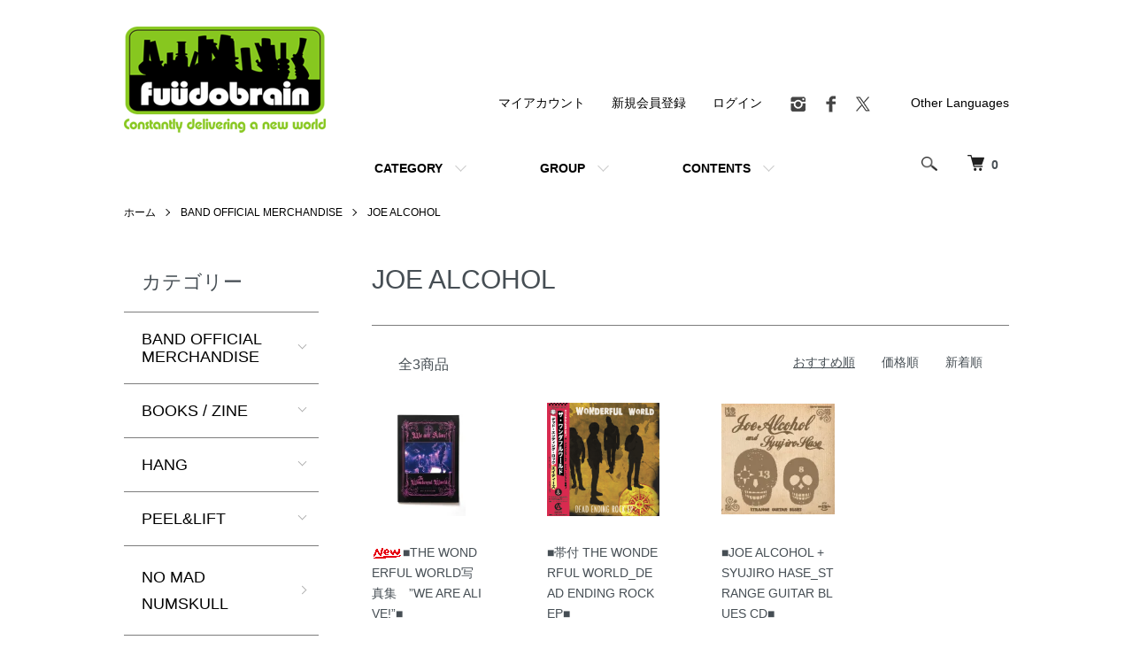

--- FILE ---
content_type: text/html; charset=EUC-JP
request_url: https://fuudobrain.shop-pro.jp/?mode=cate&cbid=131713&csid=73
body_size: 17618
content:
<!DOCTYPE html PUBLIC "-//W3C//DTD XHTML 1.0 Transitional//EN" "http://www.w3.org/TR/xhtml1/DTD/xhtml1-transitional.dtd">
<html xmlns:og="http://ogp.me/ns#" xmlns:fb="http://www.facebook.com/2008/fbml" xmlns:mixi="http://mixi-platform.com/ns#" xmlns="http://www.w3.org/1999/xhtml" xml:lang="ja" lang="ja" dir="ltr">
<head>
<meta http-equiv="content-type" content="text/html; charset=euc-jp" />
<meta http-equiv="X-UA-Compatible" content="IE=edge,chrome=1" />
<meta name="viewport" content="width=device-width,initial-scale=1">
<title>JOE ALCOHOL - FUUDOBRAIN ONLINE STORE</title>
<meta name="Keywords" content="JOE ALCOHOL,fuudobrain,stilth,gism,sxoxb,lipcream,blackmeans,1%13,crass,pushead,cocobat,gauze,lipcream,discharge" />
<meta name="Description" content="当ショップは、GISM,LIP CREAM,SxOxB,GASTUNK,COCOBAT,stlTH,Gee Vaucher(a.k.a CRASSS),PUSHEAD,blackmeans,peel &amp;amp;amp;amp;amp;amp;amp;amp; lift,vintage punk poster,import art book,カルチャー洋書を取り扱っています。 フウドブレインはST.PAULI（ザンクトパウリ）正規オフィシャル販売店です。" />
<meta name="Author" content="FUUDOBRAIN" />
<meta name="Copyright" content="(C)COPYRIGHT 2025 FUUDOBRAIN" />
<meta http-equiv="content-style-type" content="text/css" />
<meta http-equiv="content-script-type" content="text/javascript" />
<link rel="stylesheet" href="https://fuudobrain.shop-pro.jp/css/framework/colormekit.css" type="text/css" />
<link rel="stylesheet" href="https://fuudobrain.shop-pro.jp/css/framework/colormekit-responsive.css" type="text/css" />
<link rel="stylesheet" href="https://img06.shop-pro.jp/PA01020/864/css/9/index.css?cmsp_timestamp=20251009160712" type="text/css" />
<link rel="stylesheet" href="https://img06.shop-pro.jp/PA01020/864/css/9/product_list.css?cmsp_timestamp=20251009160712" type="text/css" />

<link rel="alternate" type="application/rss+xml" title="rss" href="https://fuudobrain.shop-pro.jp/?mode=rss" />
<link rel="alternate" media="handheld" type="text/html" href="https://fuudobrain.shop-pro.jp/?mode=cate&cbid=131713&csid=73" />
<link rel="shortcut icon" href="https://img06.shop-pro.jp/PA01020/864/favicon.ico?cmsp_timestamp=20260118080138" />
<script type="text/javascript" src="//ajax.googleapis.com/ajax/libs/jquery/1.7.2/jquery.min.js" ></script>
<meta property="og:title" content="JOE ALCOHOL - FUUDOBRAIN ONLINE STORE" />
<meta property="og:description" content="当ショップは、GISM,LIP CREAM,SxOxB,GASTUNK,COCOBAT,stlTH,Gee Vaucher(a.k.a CRASSS),PUSHEAD,blackmeans,peel &amp;amp;amp;amp;amp;amp;amp;amp; lift,vintage punk poster,import art book,カルチャー洋書を取り扱っています。 フウドブレインはST.PAULI（ザンクトパウリ）正規オフィシャル販売店です。" />
<meta property="og:url" content="https://fuudobrain.shop-pro.jp?mode=cate&cbid=131713&csid=73" />
<meta property="og:site_name" content="FUUDOBRAIN ONLINE STORE" />
<meta property="og:image" content=""/>
<link rel="apple-touch-icon" href="https://file001.shop-pro.jp/PA01020/864/images/icons/iOS.png">
<link rel="icon" type="image/png" href="https://file001.shop-pro.jp/PA01020/864/images/icons/iOS.png">



<meta name="facebook-domain-verification" content="o5imgzmxklar67lua3v44unj9k8df0" />
<!-- Global site tag (gtag.js) - Google Analytics -->
<script async src="https://www.googletagmanager.com/gtag/js?id=G-PNHM5PMD6X"></script>
<script>
 window.dataLayer = window.dataLayer || [];
 function gtag(){dataLayer.push(arguments);}
 gtag('js', new Date());

 gtag('config', 'G-PNHM5PMD6X');
</script>
<script>
  var Colorme = {"page":"product_list","shop":{"account_id":"PA01020864","title":"FUUDOBRAIN ONLINE STORE"},"basket":{"total_price":0,"items":[]},"customer":{"id":null}};

  (function() {
    function insertScriptTags() {
      var scriptTagDetails = [{"src":"https:\/\/checkout-api.worldshopping.jp\/v1\/script?token=fuudobrain_shop-pro_jp","integrity":null}];
      var entry = document.getElementsByTagName('script')[0];

      scriptTagDetails.forEach(function(tagDetail) {
        var script = document.createElement('script');

        script.type = 'text/javascript';
        script.src = tagDetail.src;
        script.async = true;

        if( tagDetail.integrity ) {
          script.integrity = tagDetail.integrity;
          script.setAttribute('crossorigin', 'anonymous');
        }

        entry.parentNode.insertBefore(script, entry);
      })
    }

    window.addEventListener('load', insertScriptTags, false);
  })();
</script><script>
  var Colorme = {"page":"product_list","shop":{"account_id":"PA01020864","title":"FUUDOBRAIN ONLINE STORE"},"basket":{"total_price":0,"items":[]},"customer":{"id":null}};

  (function() {
    function insertFastScriptTags() {
      var scriptTagDetails = [{"src":"https:\/\/custom-options-assets.colorme.app\/custom-options-es5.js","integrity":null}];
      var entry = document.getElementsByTagName('script')[0];

      scriptTagDetails.forEach(function(tagDetail) {
        var script = document.createElement('script');

        script.type = 'text/javascript';
        script.src = tagDetail.src;
        script.async = true;

        if( tagDetail.integrity ) {
          script.integrity = tagDetail.integrity;
          script.setAttribute('crossorigin', 'anonymous');
        }

        entry.parentNode.insertBefore(script, entry);
      })
    }

    window.addEventListener('DOMContentLoaded', insertFastScriptTags, false);
  })();
</script>

<script async src="https://www.googletagmanager.com/gtag/js?id=G-PNHM5PMD6X"></script>
<script>
  window.dataLayer = window.dataLayer || [];
  function gtag(){dataLayer.push(arguments);}
  gtag('js', new Date());
  
      gtag('config', 'G-PNHM5PMD6X', (function() {
      var config = {};
      if (Colorme && Colorme.customer && Colorme.customer.id != null) {
        config.user_id = Colorme.customer.id;
      }
      return config;
    })());
  
  </script></head>
<body>
<meta name="colorme-acc-payload" content="?st=1&pt=10028&ut=131713,73&at=PA01020864&v=20260120025033&re=&cn=abb31a9e7eeb8bf99be9cb1917188fb4" width="1" height="1" alt="" /><script>!function(){"use strict";Array.prototype.slice.call(document.getElementsByTagName("script")).filter((function(t){return t.src&&t.src.match(new RegExp("dist/acc-track.js$"))})).forEach((function(t){return document.body.removeChild(t)})),function t(c){var r=arguments.length>1&&void 0!==arguments[1]?arguments[1]:0;if(!(r>=c.length)){var e=document.createElement("script");e.onerror=function(){return t(c,r+1)},e.src="https://"+c[r]+"/dist/acc-track.js?rev=3",document.body.appendChild(e)}}(["acclog001.shop-pro.jp","acclog002.shop-pro.jp"])}();</script><script src="https://img.shop-pro.jp/tmpl_js/86/jquery.tile.js"></script>
<script src="https://img.shop-pro.jp/tmpl_js/86/jquery.skOuterClick.js"></script>


<div class="l-header">
  <div class="l-header-main u-container">
    <div class="l-header-main__in">
      <div class="l-header-logo">
        <h1 class="l-header-logo__img">
          <a href="./"><img src="https://img06.shop-pro.jp/PA01020/864/PA01020864.png?cmsp_timestamp=20260118080138" alt="FUUDOBRAIN ONLINE STORE" /></a>
        </h1>
                  <!--<p class="l-header-logo__txt">
            FUUDOBRAIN ONLINE STORE
          </p>-->
              </div>
      <div class="l-header-search">
        <button class="l-header-search__btn js-mega-menu-btn js-search-btn">
          <img src="https://img.shop-pro.jp/tmpl_img/86/icon-search.png" alt="検索" />
        </button>
        <div class="l-header-search__contents js-mega-menu-contents">
          <div class="l-header-search__box">
            <form action="https://fuudobrain.shop-pro.jp/" method="GET" class="l-header-search__form">
              <input type="hidden" name="mode" value="srh" />
              <div class="l-header-search__input">
                <input type="text" name="keyword" placeholder="商品検索" />
              </div>
              <button class="l-header-search__submit" type="submit">
                <img src="https://img.shop-pro.jp/tmpl_img/86/icon-search.png" alt="送信" />
              </button>
            </form>
            <button class="l-header-search__close js-search-close" type="submit" aria-label="閉じる">
              <span></span>
              <span></span>
            </button>
          </div>
        </div>
        <div class="l-header-cart">
          <a href="https://fuudobrain.shop-pro.jp/cart/proxy/basket?shop_id=PA01020864&shop_domain=fuudobrain.shop-pro.jp">
            <img src="https://img.shop-pro.jp/tmpl_img/86/icon-cart.png" alt="カートを見る" />
            <span class="p-global-header__cart-count">
              0
            </span>
          </a>
        </div>
      </div>
      <button class="l-menu-btn js-navi-open" aria-label="メニュー">
        <span></span>
        <span></span>
      </button>
    </div>
    <div class="l-main-navi">
      <div class="l-main-navi__in">
        <ul class="l-main-navi-list">
                              <li class="l-main-navi-list__item">
            <div class="l-main-navi-list__ttl">
              CATEGORY
            </div>
            <button class="l-main-navi-list__link js-mega-menu-btn">
              CATEGORY
            </button>
            <div class="l-mega-menu js-mega-menu-contents">
              <ul class="l-mega-menu-list">
                                <li class="l-mega-menu-list__item">
                  <a class="l-mega-menu-list__link" href="https://fuudobrain.shop-pro.jp/?mode=cate&cbid=131713&csid=0">
                    BAND OFFICIAL MERCHANDISE
                  </a>
                </li>
                                                    <li class="l-mega-menu-list__item">
                  <a class="l-mega-menu-list__link" href="https://fuudobrain.shop-pro.jp/?mode=cate&cbid=1145627&csid=0">
                    BOOKS / ZINE
                  </a>
                </li>
                                                    <li class="l-mega-menu-list__item">
                  <a class="l-mega-menu-list__link" href="https://fuudobrain.shop-pro.jp/?mode=cate&cbid=2640139&csid=0">
                    HANG
                  </a>
                </li>
                                                    <li class="l-mega-menu-list__item">
                  <a class="l-mega-menu-list__link" href="https://fuudobrain.shop-pro.jp/?mode=cate&cbid=1851867&csid=0">
                    PEEL&LIFT
                  </a>
                </li>
                                                    <li class="l-mega-menu-list__item">
                  <a class="l-mega-menu-list__link" href="https://fuudobrain.shop-pro.jp/?mode=cate&cbid=2473150&csid=0">
                    NO MAD NUMSKULL
                  </a>
                </li>
                                                    <li class="l-mega-menu-list__item">
                  <a class="l-mega-menu-list__link" href="https://fuudobrain.shop-pro.jp/?mode=cate&cbid=2503236&csid=0">
                    FUUDOBRAIN
                  </a>
                </li>
                                                    <li class="l-mega-menu-list__item">
                  <a class="l-mega-menu-list__link" href="https://fuudobrain.shop-pro.jp/?mode=cate&cbid=2971664&csid=0">
                    disoscillators
                  </a>
                </li>
                                                    <li class="l-mega-menu-list__item">
                  <a class="l-mega-menu-list__link" href="https://fuudobrain.shop-pro.jp/?mode=cate&cbid=1576008&csid=0">
                    GARA
                  </a>
                </li>
                                                    <li class="l-mega-menu-list__item">
                  <a class="l-mega-menu-list__link" href="https://fuudobrain.shop-pro.jp/?mode=cate&cbid=2970882&csid=0">
                    VACANt
                  </a>
                </li>
                                                    <li class="l-mega-menu-list__item">
                  <a class="l-mega-menu-list__link" href="https://fuudobrain.shop-pro.jp/?mode=cate&cbid=781728&csid=0">
                    blackmeans
                  </a>
                </li>
                                                    <li class="l-mega-menu-list__item">
                  <a class="l-mega-menu-list__link" href="https://fuudobrain.shop-pro.jp/?mode=cate&cbid=1150448&csid=0">
                    CATANA
                  </a>
                </li>
                                                    <li class="l-mega-menu-list__item">
                  <a class="l-mega-menu-list__link" href="https://fuudobrain.shop-pro.jp/?mode=cate&cbid=1130853&csid=0">
                    BARRIER KULT
                  </a>
                </li>
                                                    <li class="l-mega-menu-list__item">
                  <a class="l-mega-menu-list__link" href="https://fuudobrain.shop-pro.jp/?mode=cate&cbid=2943961&csid=0">
                    安田潤司(JUNJI YASUDA)
                  </a>
                </li>
                                                    <li class="l-mega-menu-list__item">
                  <a class="l-mega-menu-list__link" href="https://fuudobrain.shop-pro.jp/?mode=cate&cbid=2762438&csid=0">
                    MINORU OGAWA WORKS
                  </a>
                </li>
                                                    <li class="l-mega-menu-list__item">
                  <a class="l-mega-menu-list__link" href="https://fuudobrain.shop-pro.jp/?mode=cate&cbid=1855970&csid=0">
                    A.F.P.
                  </a>
                </li>
                                                    <li class="l-mega-menu-list__item">
                  <a class="l-mega-menu-list__link" href="https://fuudobrain.shop-pro.jp/?mode=cate&cbid=2585239&csid=0">
                    stlTH&#174; / BEAST ARTS 
                  </a>
                </li>
                                                    <li class="l-mega-menu-list__item">
                  <a class="l-mega-menu-list__link" href="https://fuudobrain.shop-pro.jp/?mode=cate&cbid=2888237&csid=0">
                    -棘男-
                  </a>
                </li>
                                                    <li class="l-mega-menu-list__item">
                  <a class="l-mega-menu-list__link" href="https://fuudobrain.shop-pro.jp/?mode=cate&cbid=2157459&csid=0">
                    POSSESSED SHOE
                  </a>
                </li>
                                                    <li class="l-mega-menu-list__item">
                  <a class="l-mega-menu-list__link" href="https://fuudobrain.shop-pro.jp/?mode=cate&cbid=2371779&csid=0">
                    A.C.T.
                  </a>
                </li>
                                                    <li class="l-mega-menu-list__item">
                  <a class="l-mega-menu-list__link" href="https://fuudobrain.shop-pro.jp/?mode=cate&cbid=149503&csid=0">
                    PUNKY COLOUR
                  </a>
                </li>
                                                    <li class="l-mega-menu-list__item">
                  <a class="l-mega-menu-list__link" href="https://fuudobrain.shop-pro.jp/?mode=cate&cbid=2146773&csid=0">
                    Gee Vaucher (a.k.a CRASS) Archive Collection
                  </a>
                </li>
                                                    <li class="l-mega-menu-list__item">
                  <a class="l-mega-menu-list__link" href="https://fuudobrain.shop-pro.jp/?mode=cate&cbid=2902654&csid=0">
                    QUEP THEATER
                  </a>
                </li>
                                                    <li class="l-mega-menu-list__item">
                  <a class="l-mega-menu-list__link" href="https://fuudobrain.shop-pro.jp/?mode=cate&cbid=2881465&csid=0">
                    三巴
                  </a>
                </li>
                                                    <li class="l-mega-menu-list__item">
                  <a class="l-mega-menu-list__link" href="https://fuudobrain.shop-pro.jp/?mode=cate&cbid=2575844&csid=0">
                    SATOSHI MIYATA
                  </a>
                </li>
                                                    <li class="l-mega-menu-list__item">
                  <a class="l-mega-menu-list__link" href="https://fuudobrain.shop-pro.jp/?mode=cate&cbid=2837305&csid=0">
                    Black Donuts
                  </a>
                </li>
                                                    <li class="l-mega-menu-list__item">
                  <a class="l-mega-menu-list__link" href="https://fuudobrain.shop-pro.jp/?mode=cate&cbid=2258942&csid=0">
                    ANARC of hex
                  </a>
                </li>
                                                    <li class="l-mega-menu-list__item">
                  <a class="l-mega-menu-list__link" href="https://fuudobrain.shop-pro.jp/?mode=cate&cbid=531899&csid=0">
                    1%13
                  </a>
                </li>
                                                    <li class="l-mega-menu-list__item">
                  <a class="l-mega-menu-list__link" href="https://fuudobrain.shop-pro.jp/?mode=cate&cbid=1976952&csid=0">
                    PUSHEAD
                  </a>
                </li>
                                                    <li class="l-mega-menu-list__item">
                  <a class="l-mega-menu-list__link" href="https://fuudobrain.shop-pro.jp/?mode=cate&cbid=2678220&csid=0">
                    ST.PAULI（ザンクトパウリ）OFFICIAL
                  </a>
                </li>
                                                    <li class="l-mega-menu-list__item">
                  <a class="l-mega-menu-list__link" href="https://fuudobrain.shop-pro.jp/?mode=cate&cbid=278180&csid=0">
                    MUSIC // ART POSTER
                  </a>
                </li>
                                                    <li class="l-mega-menu-list__item">
                  <a class="l-mega-menu-list__link" href="https://fuudobrain.shop-pro.jp/?mode=cate&cbid=130022&csid=0">
                    SALE! FUUDOBRAIN
                  </a>
                </li>
                                                    <li class="l-mega-menu-list__item">
                  <a class="l-mega-menu-list__link" href="https://fuudobrain.shop-pro.jp/?mode=cate&cbid=2583384&csid=0">
                    an ideal for living
                  </a>
                </li>
                                                    <li class="l-mega-menu-list__item">
                  <a class="l-mega-menu-list__link" href="https://fuudobrain.shop-pro.jp/?mode=cate&cbid=2232245&csid=0">
                    ESCAPE
                  </a>
                </li>
                                                    <li class="l-mega-menu-list__item">
                  <a class="l-mega-menu-list__link" href="https://fuudobrain.shop-pro.jp/?mode=cate&cbid=2470837&csid=0">
                    丸岡和吾　KAZUMICHI MARUOKA
                  </a>
                </li>
                                                    <li class="l-mega-menu-list__item">
                  <a class="l-mega-menu-list__link" href="https://fuudobrain.shop-pro.jp/?mode=cate&cbid=2568515&csid=0">
                    CRAFSORT
                  </a>
                </li>
                                                    <li class="l-mega-menu-list__item">
                  <a class="l-mega-menu-list__link" href="https://fuudobrain.shop-pro.jp/?mode=cate&cbid=1273268&csid=0">
                    Zeek
                  </a>
                </li>
                              </ul>
            </div>
          </li>
                                                  <li class="l-main-navi-list__item">
            <div class="l-main-navi-list__ttl">
              GROUP
            </div>
            <button class="l-main-navi-list__link js-mega-menu-btn">
              GROUP
            </button>
            <div class="l-mega-menu js-mega-menu-contents">
              <ul class="l-mega-menu-list">
                                <li class="l-mega-menu-list__item">
                  <a class="l-mega-menu-list__link" href="https://fuudobrain.shop-pro.jp/?mode=grp&gid=2779178">
                    TOPS
                  </a>
                </li>
                                                    <li class="l-mega-menu-list__item">
                  <a class="l-mega-menu-list__link" href="https://fuudobrain.shop-pro.jp/?mode=grp&gid=2779179">
                    JACKET / OUTER
                  </a>
                </li>
                                                    <li class="l-mega-menu-list__item">
                  <a class="l-mega-menu-list__link" href="https://fuudobrain.shop-pro.jp/?mode=grp&gid=2779180">
                    PANTS
                  </a>
                </li>
                                                    <li class="l-mega-menu-list__item">
                  <a class="l-mega-menu-list__link" href="https://fuudobrain.shop-pro.jp/?mode=grp&gid=2779182">
                    T SHIRT
                  </a>
                </li>
                                                    <li class="l-mega-menu-list__item">
                  <a class="l-mega-menu-list__link" href="https://fuudobrain.shop-pro.jp/?mode=grp&gid=2779183">
                    BAG
                  </a>
                </li>
                                                    <li class="l-mega-menu-list__item">
                  <a class="l-mega-menu-list__link" href="https://fuudobrain.shop-pro.jp/?mode=grp&gid=2779648">
                    HAT / CAP
                  </a>
                </li>
                                                    <li class="l-mega-menu-list__item">
                  <a class="l-mega-menu-list__link" href="https://fuudobrain.shop-pro.jp/?mode=grp&gid=2779185">
                    ACCESSORIES
                  </a>
                </li>
                                                    <li class="l-mega-menu-list__item">
                  <a class="l-mega-menu-list__link" href="https://fuudobrain.shop-pro.jp/?mode=grp&gid=2779186">
                    EYE WEAR
                  </a>
                </li>
                                                    <li class="l-mega-menu-list__item">
                  <a class="l-mega-menu-list__link" href="https://fuudobrain.shop-pro.jp/?mode=grp&gid=2779187">
                    WALLET
                  </a>
                </li>
                                                    <li class="l-mega-menu-list__item">
                  <a class="l-mega-menu-list__link" href="https://fuudobrain.shop-pro.jp/?mode=grp&gid=2779188">
                    UNDERWEAR
                  </a>
                </li>
                                                    <li class="l-mega-menu-list__item">
                  <a class="l-mega-menu-list__link" href="https://fuudobrain.shop-pro.jp/?mode=grp&gid=2779189">
                    ROOM WEAR
                  </a>
                </li>
                                                    <li class="l-mega-menu-list__item">
                  <a class="l-mega-menu-list__link" href="https://fuudobrain.shop-pro.jp/?mode=grp&gid=2779191">
                    FOOT
                  </a>
                </li>
                                                    <li class="l-mega-menu-list__item">
                  <a class="l-mega-menu-list__link" href="https://fuudobrain.shop-pro.jp/?mode=grp&gid=2779192">
                    TABLE WARE
                  </a>
                </li>
                                                    <li class="l-mega-menu-list__item">
                  <a class="l-mega-menu-list__link" href="https://fuudobrain.shop-pro.jp/?mode=grp&gid=2779193">
                    PLANT POT
                  </a>
                </li>
                                                    <li class="l-mega-menu-list__item">
                  <a class="l-mega-menu-list__link" href="https://fuudobrain.shop-pro.jp/?mode=grp&gid=2779194">
                    INTERIOR
                  </a>
                </li>
                                                    <li class="l-mega-menu-list__item">
                  <a class="l-mega-menu-list__link" href="https://fuudobrain.shop-pro.jp/?mode=grp&gid=2779195">
                    TOY
                  </a>
                </li>
                                                    <li class="l-mega-menu-list__item">
                  <a class="l-mega-menu-list__link" href="https://fuudobrain.shop-pro.jp/?mode=grp&gid=2779196">
                    BOOK / ZINE
                  </a>
                </li>
                                                    <li class="l-mega-menu-list__item">
                  <a class="l-mega-menu-list__link" href="https://fuudobrain.shop-pro.jp/?mode=grp&gid=2779197">
                    ART / MUSIC POSTER
                  </a>
                </li>
                                                    <li class="l-mega-menu-list__item">
                  <a class="l-mega-menu-list__link" href="https://fuudobrain.shop-pro.jp/?mode=grp&gid=2779198">
                    MUSIC
                  </a>
                </li>
                                                    <li class="l-mega-menu-list__item">
                  <a class="l-mega-menu-list__link" href="https://fuudobrain.shop-pro.jp/?mode=grp&gid=2779199">
                    OTHERS
                  </a>
                </li>
                              </ul>
            </div>
          </li>
                                        <li class="l-main-navi-list__item">
            <div class="l-main-navi-list__ttl">
              CONTENTS
            </div>
            <button class="l-main-navi-list__link js-mega-menu-btn">
              CONTENTS
            </button>
            <div class="l-mega-menu js-mega-menu-contents">
              <ul class="l-mega-menu-list">
		<li class="l-mega-menu-list__item">
                  <a class="l-mega-menu-list__link" href="http://blog.fuudobrain.shop-pro.jp/" target="_blank">
                    NEWS
                  </a></li>
                                <li class="l-mega-menu-list__item">
                  <a class="l-mega-menu-list__link" href="https://fuudobrain.shop-pro.jp/?mode=f1">
                    Store Location - 店舗情報
                  </a>
                </li>
                                <li class="l-mega-menu-list__item">
                  <a class="l-mega-menu-list__link" href="https://fuudobrain.shop-pro.jp/?mode=f2">
                    ご注文メールが届かないお客様へ
                  </a>
                </li>
                              </ul>
            </div>
          </li>
                  </ul>
        <div class="l-help-navi-box">
          <ul class="l-help-navi-list">
            <li class="l-help-navi-list__item">
              <a class="l-help-navi-list__link" href="https://fuudobrain.shop-pro.jp/?mode=myaccount">マイアカウント</a>
            </li>
                                                            <li class="l-help-navi-list__item">
                    <a class="l-help-navi-list__link" href="https://fuudobrain.shop-pro.jp/customer/signup/new">新規会員登録</a>
                  </li>
                                <li class="l-help-navi-list__item">
                  <a class="l-help-navi-list__link" href="https://fuudobrain.shop-pro.jp/?mode=login&shop_back_url=https%3A%2F%2Ffuudobrain.shop-pro.jp%2F">ログイン</a>
                </li>
                                    </ul>
          <ul class="l-sns-navi-list u-opa">
                        <li class="l-sns-navi-list__item">
              <a href="https://instagram.com/fuudobrain" target="_blank">
                <i class="icon-lg-b icon-instagram" aria-label="instagram"></i>
              </a>
            </li>
                                    <li class="l-sns-navi-list__item">
              <a href="https://facebook.com/fuudobrain" target="_blank">
                <i class="icon-lg-b icon-facebook" aria-label="Facebook"></i>
              </a>
            </li>
                                    <li class="l-sns-navi-list__item">
              <a href="https://twitter.com/FUUDOBRAIN" target="_blank">
                <i class="icon-lg-b icon-twitter" aria-label="Twitter"></i>
              </a>
            </li>
                                    <!-- <li class="l-sns-navi-list__item">
              <a href="" target="_blank">
                <i class="icon-lg-b icon-pinterest" aria-label="pinterest"></i>
              </a>
            </li> -->
               <li class="l-help-navi-list__item">
<a href="https://translate.google.com/translate?sl=ja&tl=en&u=https://fuudobrain.shop-pro.jp/" target="_blank">Other Languages</a>
            </li> 						
          </ul>
        </div>
      </div>
    </div>
    <div class="l-main-navi-overlay js-navi-close"></div>
  </div>
</div>

<div class="l-main product_list">
  <div class="l-main product_list">
  
  <div class="c-breadcrumbs u-container">
    <ul class="c-breadcrumbs-list">
      <li class="c-breadcrumbs-list__item">
        <a href="./">
          ホーム
        </a>
      </li>
                  <li class="c-breadcrumbs-list__item">
        <a href="?mode=cate&cbid=131713&csid=0">
          BAND OFFICIAL MERCHANDISE
        </a>
      </li>
                  <li class="c-breadcrumbs-list__item">
        <a href="?mode=cate&cbid=131713&csid=73">
          JOE ALCOHOL
        </a>
      </li>
                </ul>
  </div>
  
  <div class="l-contents-wrap u-container">
    
    <div class="l-contents-main">
      <h2 class="p-category__ttl">
                  JOE ALCOHOL
              </h2>
      
            
      
            
      
            
      
            
      
            
              <div class="p-item-list-head">
          <div class="p-item-list-num">
            全3商品
          </div>
          
          <ul class="p-item-sort-list">
            <li class="p-item-sort-list__item">
                          <span>おすすめ順</span>
                        </li>
            <li class="p-item-sort-list__item">
                          <a href="?mode=cate&cbid=131713&csid=73&sort=p">価格順</a>
                          </li>
            <li class="p-item-sort-list__item">
                          <a href="?mode=cate&cbid=131713&csid=73&sort=n">新着順</a>
                          </li>
          </ul>
          
        </div>
        
        <ul class="c-item-list">
                    <li class="c-item-list__item">
            <div class="c-item-list__img u-img-scale">
              <a href="?pid=179651400">
                                <img src="https://img06.shop-pro.jp/PA01020/864/product/179651400_th.jpg?cmsp_timestamp=20240225105258" alt="&lt;img class=&#039;new_mark_img1&#039; src=&#039;https://img.shop-pro.jp/img/new/icons13.gif&#039; style=&#039;border:none;display:inline;margin:0px;padding:0px;width:auto;&#039; /&gt;■THE WONDERFUL WORLD写真集　”WE ARE ALIVE!”■" />
                              </a>
            </div>
            <div class="c-item-list__txt">
              <div class="c-item-list__ttl">
                <a href="?pid=179651400">
                  <img class='new_mark_img1' src='https://img.shop-pro.jp/img/new/icons13.gif' style='border:none;display:inline;margin:0px;padding:0px;width:auto;' />■THE WONDERFUL WORLD写真集　”WE ARE ALIVE!”■
                </a>
              </div>
                            <div class="c-item-list__price">
                                2,200円(本体2,000円、税200円)
                                              </div>
                                                                                    <div class="c-item-list__expl">
                <center><font color="ff0000">▲発売中</font></center>
              </div>
                          </div>
          </li>
                    <li class="c-item-list__item">
            <div class="c-item-list__img u-img-scale">
              <a href="?pid=172136866">
                                <img src="https://img06.shop-pro.jp/PA01020/864/product/172136866_th.png?cmsp_timestamp=20221225115715" alt="■帯付 THE WONDERFUL WORLD_DEAD ENDING ROCK EP■" />
                              </a>
            </div>
            <div class="c-item-list__txt">
              <div class="c-item-list__ttl">
                <a href="?pid=172136866">
                  ■帯付 THE WONDERFUL WORLD_DEAD ENDING ROCK EP■
                </a>
              </div>
                            <div class="c-item-list__price">
                                1,320円(本体1,200円、税120円)
                                              </div>
                                                                                    <div class="c-item-list__expl">
                <center><font color="ff0000">▲残り僅か</font></center>
              </div>
                          </div>
          </li>
                    <li class="c-item-list__item">
            <div class="c-item-list__img u-img-scale">
              <a href="?pid=179652586">
                                <img src="https://img06.shop-pro.jp/PA01020/864/product/179652586_th.jpg?cmsp_timestamp=20240224171738" alt="■JOE ALCOHOL + SYUJIRO HASE_STRANGE GUITAR BLUES CD■" />
                              </a>
            </div>
            <div class="c-item-list__txt">
              <div class="c-item-list__ttl">
                <a href="?pid=179652586">
                  ■JOE ALCOHOL + SYUJIRO HASE_STRANGE GUITAR BLUES CD■
                </a>
              </div>
                            <div class="c-item-list__price">
                                2,300円(本体2,091円、税209円)
                                              </div>
                                                                                    <div class="c-item-list__expl">
                <center><font color="ff0000">▲残り僅か</font></center>
              </div>
                          </div>
          </li>
                  </ul>
        
        
                
            
            
      
            
      
            
    </div>
    
    <div class="l-contents-side">
      
                  <div class="l-side-navi">
        <h3 class="l-side-navi__ttl">
          カテゴリー
        </h3>
        <ul class="l-side-navi-list">
                    <li class="l-side-navi-list__item">
                          <button class="l-side-navi-list__link js-toggle-btn">
                BAND OFFICIAL MERCHANDISE
              </button>
                                                <ul class="l-side-navi-sub-list js-toggle-contents">
              <li class="l-side-navi-sub-list__item">
                <a href="https://fuudobrain.shop-pro.jp/?mode=cate&cbid=131713&csid=0" class="l-side-navi-sub-list__link">
                  全てのBAND OFFICIAL MERCHANDISE
                </a>
              </li>
                            <li class="l-side-navi-sub-list__item">
                <a href="https://fuudobrain.shop-pro.jp/?mode=cate&cbid=131713&csid=213" class="l-side-navi-sub-list__link">
                  LAUGHIN' NOSE
                </a>
              </li>
                                                  <li class="l-side-navi-sub-list__item">
                <a href="https://fuudobrain.shop-pro.jp/?mode=cate&cbid=131713&csid=18" class="l-side-navi-sub-list__link">
                  LIP CREAM
                </a>
              </li>
                                                  <li class="l-side-navi-sub-list__item">
                <a href="https://fuudobrain.shop-pro.jp/?mode=cate&cbid=131713&csid=93" class="l-side-navi-sub-list__link">
                  ROCKY&TheSWEDEN
                </a>
              </li>
                                                  <li class="l-side-navi-sub-list__item">
                <a href="https://fuudobrain.shop-pro.jp/?mode=cate&cbid=131713&csid=23" class="l-side-navi-sub-list__link">
                  DISCHARGE
                </a>
              </li>
                                                  <li class="l-side-navi-sub-list__item">
                <a href="https://fuudobrain.shop-pro.jp/?mode=cate&cbid=131713&csid=166" class="l-side-navi-sub-list__link">
                  G.I.S.M.
                </a>
              </li>
                                                  <li class="l-side-navi-sub-list__item">
                <a href="https://fuudobrain.shop-pro.jp/?mode=cate&cbid=131713&csid=53" class="l-side-navi-sub-list__link">
                  OUTO / LIP CREAM
                </a>
              </li>
                                                  <li class="l-side-navi-sub-list__item">
                <a href="https://fuudobrain.shop-pro.jp/?mode=cate&cbid=131713&csid=104" class="l-side-navi-sub-list__link">
                  RISE FROM THE DEAD
                </a>
              </li>
                                                  <li class="l-side-navi-sub-list__item">
                <a href="https://fuudobrain.shop-pro.jp/?mode=cate&cbid=131713&csid=192" class="l-side-navi-sub-list__link">
                  CONTRAST ATTITUDE
                </a>
              </li>
                                                  <li class="l-side-navi-sub-list__item">
                <a href="https://fuudobrain.shop-pro.jp/?mode=cate&cbid=131713&csid=197" class="l-side-navi-sub-list__link">
                  DANSE MACABRE
                </a>
              </li>
                                                  <li class="l-side-navi-sub-list__item">
                <a href="https://fuudobrain.shop-pro.jp/?mode=cate&cbid=131713&csid=206" class="l-side-navi-sub-list__link">
                  SIC
                </a>
              </li>
                                                  <li class="l-side-navi-sub-list__item">
                <a href="https://fuudobrain.shop-pro.jp/?mode=cate&cbid=131713&csid=211" class="l-side-navi-sub-list__link">
                  HELL CHILD
                </a>
              </li>
                                                  <li class="l-side-navi-sub-list__item">
                <a href="https://fuudobrain.shop-pro.jp/?mode=cate&cbid=131713&csid=79" class="l-side-navi-sub-list__link">
                  DILDOS
                </a>
              </li>
                                                  <li class="l-side-navi-sub-list__item">
                <a href="https://fuudobrain.shop-pro.jp/?mode=cate&cbid=131713&csid=125" class="l-side-navi-sub-list__link">
                  COCOBAT
                </a>
              </li>
                                                  <li class="l-side-navi-sub-list__item">
                <a href="https://fuudobrain.shop-pro.jp/?mode=cate&cbid=131713&csid=132" class="l-side-navi-sub-list__link">
                  チャッカーズ
                </a>
              </li>
                                                  <li class="l-side-navi-sub-list__item">
                <a href="https://fuudobrain.shop-pro.jp/?mode=cate&cbid=131713&csid=201" class="l-side-navi-sub-list__link">
                  DOOM(JP)
                </a>
              </li>
                                                  <li class="l-side-navi-sub-list__item">
                <a href="https://fuudobrain.shop-pro.jp/?mode=cate&cbid=131713&csid=96" class="l-side-navi-sub-list__link">
                  SxOxB
                </a>
              </li>
                                                  <li class="l-side-navi-sub-list__item">
                <a href="https://fuudobrain.shop-pro.jp/?mode=cate&cbid=131713&csid=203" class="l-side-navi-sub-list__link">
                  Corrupted
                </a>
              </li>
                                                  <li class="l-side-navi-sub-list__item">
                <a href="https://fuudobrain.shop-pro.jp/?mode=cate&cbid=131713&csid=209" class="l-side-navi-sub-list__link">
                  ANNIHILATION TIME
                </a>
              </li>
                                                  <li class="l-side-navi-sub-list__item">
                <a href="https://fuudobrain.shop-pro.jp/?mode=cate&cbid=131713&csid=210" class="l-side-navi-sub-list__link">
                  OHL
                </a>
              </li>
                                                  <li class="l-side-navi-sub-list__item">
                <a href="https://fuudobrain.shop-pro.jp/?mode=cate&cbid=131713&csid=138" class="l-side-navi-sub-list__link">
                  BAREBONES
                </a>
              </li>
                                                  <li class="l-side-navi-sub-list__item">
                <a href="https://fuudobrain.shop-pro.jp/?mode=cate&cbid=131713&csid=161" class="l-side-navi-sub-list__link">
                  Z.O.A
                </a>
              </li>
                                                  <li class="l-side-navi-sub-list__item">
                <a href="https://fuudobrain.shop-pro.jp/?mode=cate&cbid=131713&csid=207" class="l-side-navi-sub-list__link">
                  SCUMBAG
                </a>
              </li>
                                                  <li class="l-side-navi-sub-list__item">
                <a href="https://fuudobrain.shop-pro.jp/?mode=cate&cbid=131713&csid=208" class="l-side-navi-sub-list__link">
                  NUKEY PIKES
                </a>
              </li>
                                                  <li class="l-side-navi-sub-list__item">
                <a href="https://fuudobrain.shop-pro.jp/?mode=cate&cbid=131713&csid=6" class="l-side-navi-sub-list__link">
                  BLACK GANION
                </a>
              </li>
                                                  <li class="l-side-navi-sub-list__item">
                <a href="https://fuudobrain.shop-pro.jp/?mode=cate&cbid=131713&csid=98" class="l-side-navi-sub-list__link">
                  GASTUNK
                </a>
              </li>
                                                  <li class="l-side-navi-sub-list__item">
                <a href="https://fuudobrain.shop-pro.jp/?mode=cate&cbid=131713&csid=195" class="l-side-navi-sub-list__link">
                  THE COMES
                </a>
              </li>
                                                  <li class="l-side-navi-sub-list__item">
                <a href="https://fuudobrain.shop-pro.jp/?mode=cate&cbid=131713&csid=113" class="l-side-navi-sub-list__link">
                  JOHNNY THUNDERS
                </a>
              </li>
                                                  <li class="l-side-navi-sub-list__item">
                <a href="https://fuudobrain.shop-pro.jp/?mode=cate&cbid=131713&csid=127" class="l-side-navi-sub-list__link">
                  THE POP GROUP
                </a>
              </li>
                                                  <li class="l-side-navi-sub-list__item">
                <a href="https://fuudobrain.shop-pro.jp/?mode=cate&cbid=131713&csid=73" class="l-side-navi-sub-list__link">
                  JOE ALCOHOL
                </a>
              </li>
                                                  <li class="l-side-navi-sub-list__item">
                <a href="https://fuudobrain.shop-pro.jp/?mode=cate&cbid=131713&csid=193" class="l-side-navi-sub-list__link">
                  ACC&#220;SED AD 
                </a>
              </li>
                                                  <li class="l-side-navi-sub-list__item">
                <a href="https://fuudobrain.shop-pro.jp/?mode=cate&cbid=131713&csid=20" class="l-side-navi-sub-list__link">
                  PAINTBOX
                </a>
              </li>
                                                  <li class="l-side-navi-sub-list__item">
                <a href="https://fuudobrain.shop-pro.jp/?mode=cate&cbid=131713&csid=176" class="l-side-navi-sub-list__link">
                  MASTERPEACE
                </a>
              </li>
                                                  <li class="l-side-navi-sub-list__item">
                <a href="https://fuudobrain.shop-pro.jp/?mode=cate&cbid=131713&csid=182" class="l-side-navi-sub-list__link">
                  BACARA
                </a>
              </li>
                                                  <li class="l-side-navi-sub-list__item">
                <a href="https://fuudobrain.shop-pro.jp/?mode=cate&cbid=131713&csid=196" class="l-side-navi-sub-list__link">
                  ASPHALT
                </a>
              </li>
                                                  <li class="l-side-navi-sub-list__item">
                <a href="https://fuudobrain.shop-pro.jp/?mode=cate&cbid=131713&csid=194" class="l-side-navi-sub-list__link">
                  Bull The Dougs
                </a>
              </li>
                                                  <li class="l-side-navi-sub-list__item">
                <a href="https://fuudobrain.shop-pro.jp/?mode=cate&cbid=131713&csid=111" class="l-side-navi-sub-list__link">
                  FINAL CONFLICT
                </a>
              </li>
                                                  <li class="l-side-navi-sub-list__item">
                <a href="https://fuudobrain.shop-pro.jp/?mode=cate&cbid=131713&csid=188" class="l-side-navi-sub-list__link">
                  PUBLIC IMAGE LTD.
                </a>
              </li>
                                                  <li class="l-side-navi-sub-list__item">
                <a href="https://fuudobrain.shop-pro.jp/?mode=cate&cbid=131713&csid=55" class="l-side-navi-sub-list__link">
                  HAT TRICKERS
                </a>
              </li>
                                                  <li class="l-side-navi-sub-list__item">
                <a href="https://fuudobrain.shop-pro.jp/?mode=cate&cbid=131713&csid=155" class="l-side-navi-sub-list__link">
                  SEDITION 
                </a>
              </li>
                                                  <li class="l-side-navi-sub-list__item">
                <a href="https://fuudobrain.shop-pro.jp/?mode=cate&cbid=131713&csid=154" class="l-side-navi-sub-list__link">
                  MEANING
                </a>
              </li>
                                                  <li class="l-side-navi-sub-list__item">
                <a href="https://fuudobrain.shop-pro.jp/?mode=cate&cbid=131713&csid=189" class="l-side-navi-sub-list__link">
                  I AM THE BLUES MOVIE
                </a>
              </li>
                                                  <li class="l-side-navi-sub-list__item">
                <a href="https://fuudobrain.shop-pro.jp/?mode=cate&cbid=131713&csid=62" class="l-side-navi-sub-list__link">
                  CRUDE
                </a>
              </li>
                                                  <li class="l-side-navi-sub-list__item">
                <a href="https://fuudobrain.shop-pro.jp/?mode=cate&cbid=131713&csid=112" class="l-side-navi-sub-list__link">
                  SMASH YOUR FACE
                </a>
              </li>
                                                  <li class="l-side-navi-sub-list__item">
                <a href="https://fuudobrain.shop-pro.jp/?mode=cate&cbid=131713&csid=128" class="l-side-navi-sub-list__link">
                  THE WHO 
                </a>
              </li>
                                                  <li class="l-side-navi-sub-list__item">
                <a href="https://fuudobrain.shop-pro.jp/?mode=cate&cbid=131713&csid=131" class="l-side-navi-sub-list__link">
                  THE DAMNED
                </a>
              </li>
                                                  <li class="l-side-navi-sub-list__item">
                <a href="https://fuudobrain.shop-pro.jp/?mode=cate&cbid=131713&csid=162" class="l-side-navi-sub-list__link">
                  MUSTANG
                </a>
              </li>
                                                  <li class="l-side-navi-sub-list__item">
                <a href="https://fuudobrain.shop-pro.jp/?mode=cate&cbid=131713&csid=35" class="l-side-navi-sub-list__link">
                  DOOM(UK)
                </a>
              </li>
                                                  <li class="l-side-navi-sub-list__item">
                <a href="https://fuudobrain.shop-pro.jp/?mode=cate&cbid=131713&csid=101" class="l-side-navi-sub-list__link">
                  ABNORMALS
                </a>
              </li>
                                                  <li class="l-side-navi-sub-list__item">
                <a href="https://fuudobrain.shop-pro.jp/?mode=cate&cbid=131713&csid=139" class="l-side-navi-sub-list__link">
                  アナーキー 【亜無亜危異】
                </a>
              </li>
                                                  <li class="l-side-navi-sub-list__item">
                <a href="https://fuudobrain.shop-pro.jp/?mode=cate&cbid=131713&csid=142" class="l-side-navi-sub-list__link">
                  SAD VACATION -THE LAST DAYS OF SID AND NANCY
                </a>
              </li>
                                                  <li class="l-side-navi-sub-list__item">
                <a href="https://fuudobrain.shop-pro.jp/?mode=cate&cbid=131713&csid=143" class="l-side-navi-sub-list__link">
                  GHOUL
                </a>
              </li>
                                                  <li class="l-side-navi-sub-list__item">
                <a href="https://fuudobrain.shop-pro.jp/?mode=cate&cbid=131713&csid=153" class="l-side-navi-sub-list__link">
                  EXCEL
                </a>
              </li>
                                                  <li class="l-side-navi-sub-list__item">
                <a href="https://fuudobrain.shop-pro.jp/?mode=cate&cbid=131713&csid=165" class="l-side-navi-sub-list__link">
                  アレルギー
                </a>
              </li>
                                                  <li class="l-side-navi-sub-list__item">
                <a href="https://fuudobrain.shop-pro.jp/?mode=cate&cbid=131713&csid=170" class="l-side-navi-sub-list__link">
                  BEYONDS
                </a>
              </li>
                                                  <li class="l-side-navi-sub-list__item">
                <a href="https://fuudobrain.shop-pro.jp/?mode=cate&cbid=131713&csid=173" class="l-side-navi-sub-list__link">
                  S.D.S
                </a>
              </li>
                                                  <li class="l-side-navi-sub-list__item">
                <a href="https://fuudobrain.shop-pro.jp/?mode=cate&cbid=131713&csid=33" class="l-side-navi-sub-list__link">
                  FINAL BOMBS
                </a>
              </li>
                                                  <li class="l-side-navi-sub-list__item">
                <a href="https://fuudobrain.shop-pro.jp/?mode=cate&cbid=131713&csid=105" class="l-side-navi-sub-list__link">
                  OLEDICKFOGGY
                </a>
              </li>
                                                  <li class="l-side-navi-sub-list__item">
                <a href="https://fuudobrain.shop-pro.jp/?mode=cate&cbid=131713&csid=108" class="l-side-navi-sub-list__link">
                  GREENMACHiNE
                </a>
              </li>
                                                  <li class="l-side-navi-sub-list__item">
                <a href="https://fuudobrain.shop-pro.jp/?mode=cate&cbid=131713&csid=110" class="l-side-navi-sub-list__link">
                  奇形児
                </a>
              </li>
                                                  <li class="l-side-navi-sub-list__item">
                <a href="https://fuudobrain.shop-pro.jp/?mode=cate&cbid=131713&csid=130" class="l-side-navi-sub-list__link">
                  BAD BRAINS
                </a>
              </li>
                                                  <li class="l-side-navi-sub-list__item">
                <a href="https://fuudobrain.shop-pro.jp/?mode=cate&cbid=131713&csid=136" class="l-side-navi-sub-list__link">
                  RHYTHM OF FEAR
                </a>
              </li>
                                                  <li class="l-side-navi-sub-list__item">
                <a href="https://fuudobrain.shop-pro.jp/?mode=cate&cbid=131713&csid=140" class="l-side-navi-sub-list__link">
                  NICKEY & THE WARRIORS
                </a>
              </li>
                                                  <li class="l-side-navi-sub-list__item">
                <a href="https://fuudobrain.shop-pro.jp/?mode=cate&cbid=131713&csid=141" class="l-side-navi-sub-list__link">
                  D・O・T
                </a>
              </li>
                                                  <li class="l-side-navi-sub-list__item">
                <a href="https://fuudobrain.shop-pro.jp/?mode=cate&cbid=131713&csid=156" class="l-side-navi-sub-list__link">
                  HG FACT LABEL
                </a>
              </li>
                                                  <li class="l-side-navi-sub-list__item">
                <a href="https://fuudobrain.shop-pro.jp/?mode=cate&cbid=131713&csid=160" class="l-side-navi-sub-list__link">
                  FLAT OUT ON FOUR WHEELS(V.A)
                </a>
              </li>
                                                  <li class="l-side-navi-sub-list__item">
                <a href="https://fuudobrain.shop-pro.jp/?mode=cate&cbid=131713&csid=31" class="l-side-navi-sub-list__link">
                  ORIGIN OF M
                </a>
              </li>
                                                  <li class="l-side-navi-sub-list__item">
                <a href="https://fuudobrain.shop-pro.jp/?mode=cate&cbid=131713&csid=89" class="l-side-navi-sub-list__link">
                  怒髪天
                </a>
              </li>
                                                  <li class="l-side-navi-sub-list__item">
                <a href="https://fuudobrain.shop-pro.jp/?mode=cate&cbid=131713&csid=103" class="l-side-navi-sub-list__link">
                  柳屋睦 & THE RAT BONES
                </a>
              </li>
                                                  <li class="l-side-navi-sub-list__item">
                <a href="https://fuudobrain.shop-pro.jp/?mode=cate&cbid=131713&csid=123" class="l-side-navi-sub-list__link">
                  the NURSE
                </a>
              </li>
                                                  <li class="l-side-navi-sub-list__item">
                <a href="https://fuudobrain.shop-pro.jp/?mode=cate&cbid=131713&csid=9" class="l-side-navi-sub-list__link">
                  TURTLE ISLAND
                </a>
              </li>
                                                  <li class="l-side-navi-sub-list__item">
                <a href="https://fuudobrain.shop-pro.jp/?mode=cate&cbid=131713&csid=114" class="l-side-navi-sub-list__link">
                  the 原爆オナニーズ
                </a>
              </li>
                                                  <li class="l-side-navi-sub-list__item">
                <a href="https://fuudobrain.shop-pro.jp/?mode=cate&cbid=131713&csid=116" class="l-side-navi-sub-list__link">
                  SLEAFORD MODS
                </a>
              </li>
                                                  <li class="l-side-navi-sub-list__item">
                <a href="https://fuudobrain.shop-pro.jp/?mode=cate&cbid=131713&csid=1" class="l-side-navi-sub-list__link">
                  惡AI意
                </a>
              </li>
                                                  <li class="l-side-navi-sub-list__item">
                <a href="https://fuudobrain.shop-pro.jp/?mode=cate&cbid=131713&csid=10" class="l-side-navi-sub-list__link">
                  WARHEAD
                </a>
              </li>
                                                  <li class="l-side-navi-sub-list__item">
                <a href="https://fuudobrain.shop-pro.jp/?mode=cate&cbid=131713&csid=40" class="l-side-navi-sub-list__link">
                  GBH
                </a>
              </li>
                                                  <li class="l-side-navi-sub-list__item">
                <a href="https://fuudobrain.shop-pro.jp/?mode=cate&cbid=131713&csid=45" class="l-side-navi-sub-list__link">
                  ASTA KASK
                </a>
              </li>
                                                  <li class="l-side-navi-sub-list__item">
                <a href="https://fuudobrain.shop-pro.jp/?mode=cate&cbid=131713&csid=49" class="l-side-navi-sub-list__link">
                  BOLLOCKS
                </a>
              </li>
                                                  <li class="l-side-navi-sub-list__item">
                <a href="https://fuudobrain.shop-pro.jp/?mode=cate&cbid=131713&csid=51" class="l-side-navi-sub-list__link">
                  HELLBENT
                </a>
              </li>
                                                  <li class="l-side-navi-sub-list__item">
                <a href="https://fuudobrain.shop-pro.jp/?mode=cate&cbid=131713&csid=57" class="l-side-navi-sub-list__link">
                  INNER TERRESTRIALS
                </a>
              </li>
                                                  <li class="l-side-navi-sub-list__item">
                <a href="https://fuudobrain.shop-pro.jp/?mode=cate&cbid=131713&csid=59" class="l-side-navi-sub-list__link">
                  CHEERIO
                </a>
              </li>
                                                  <li class="l-side-navi-sub-list__item">
                <a href="https://fuudobrain.shop-pro.jp/?mode=cate&cbid=131713&csid=65" class="l-side-navi-sub-list__link">
                  SAFARI
                </a>
              </li>
                                                  <li class="l-side-navi-sub-list__item">
                <a href="https://fuudobrain.shop-pro.jp/?mode=cate&cbid=131713&csid=66" class="l-side-navi-sub-list__link">
                  PEACE PILL
                </a>
              </li>
                                                  <li class="l-side-navi-sub-list__item">
                <a href="https://fuudobrain.shop-pro.jp/?mode=cate&cbid=131713&csid=69" class="l-side-navi-sub-list__link">
                  UK SUBS
                </a>
              </li>
                                                  <li class="l-side-navi-sub-list__item">
                <a href="https://fuudobrain.shop-pro.jp/?mode=cate&cbid=131713&csid=78" class="l-side-navi-sub-list__link">
                  ANTAGONISTA PUNKROCK ORCHESTRA
                </a>
              </li>
                                                  <li class="l-side-navi-sub-list__item">
                <a href="https://fuudobrain.shop-pro.jp/?mode=cate&cbid=131713&csid=86" class="l-side-navi-sub-list__link">
                  (WAR PAINTED) CITY INDIAN
                </a>
              </li>
                                                  <li class="l-side-navi-sub-list__item">
                <a href="https://fuudobrain.shop-pro.jp/?mode=cate&cbid=131713&csid=94" class="l-side-navi-sub-list__link">
                  RappA
                </a>
              </li>
                                                  <li class="l-side-navi-sub-list__item">
                <a href="https://fuudobrain.shop-pro.jp/?mode=cate&cbid=131713&csid=97" class="l-side-navi-sub-list__link">
                  STORM OF VOID
                </a>
              </li>
                                                  <li class="l-side-navi-sub-list__item">
                <a href="https://fuudobrain.shop-pro.jp/?mode=cate&cbid=131713&csid=100" class="l-side-navi-sub-list__link">
                  COPASS GRINDERZ
                </a>
              </li>
                                                  <li class="l-side-navi-sub-list__item">
                <a href="https://fuudobrain.shop-pro.jp/?mode=cate&cbid=131713&csid=115" class="l-side-navi-sub-list__link">
                  SLY STONE
                </a>
              </li>
                                                  <li class="l-side-navi-sub-list__item">
                <a href="https://fuudobrain.shop-pro.jp/?mode=cate&cbid=131713&csid=107" class="l-side-navi-sub-list__link">
                  DEATH HORN
                </a>
              </li>
                        </ul>
                                  </li>
                    <li class="l-side-navi-list__item">
                          <button class="l-side-navi-list__link js-toggle-btn">
                BOOKS / ZINE
              </button>
                                                <ul class="l-side-navi-sub-list js-toggle-contents">
              <li class="l-side-navi-sub-list__item">
                <a href="https://fuudobrain.shop-pro.jp/?mode=cate&cbid=1145627&csid=0" class="l-side-navi-sub-list__link">
                  全てのBOOKS / ZINE
                </a>
              </li>
                            <li class="l-side-navi-sub-list__item">
                <a href="https://fuudobrain.shop-pro.jp/?mode=cate&cbid=1145627&csid=5" class="l-side-navi-sub-list__link">
                  IN STOCK
                </a>
              </li>
                                                  <li class="l-side-navi-sub-list__item">
                <a href="https://fuudobrain.shop-pro.jp/?mode=cate&cbid=1145627&csid=11" class="l-side-navi-sub-list__link">
                  Caf&#233; Royal Books
                </a>
              </li>
                                                  <li class="l-side-navi-sub-list__item">
                <a href="https://fuudobrain.shop-pro.jp/?mode=cate&cbid=1145627&csid=10" class="l-side-navi-sub-list__link">
                  Joe Szkodzinski (Photographer)
                </a>
              </li>
                                                  <li class="l-side-navi-sub-list__item">
                <a href="https://fuudobrain.shop-pro.jp/?mode=cate&cbid=1145627&csid=13" class="l-side-navi-sub-list__link">
                  ZERO MAGAZINE
                </a>
              </li>
                                                  <li class="l-side-navi-sub-list__item">
                <a href="https://fuudobrain.shop-pro.jp/?mode=cate&cbid=1145627&csid=12" class="l-side-navi-sub-list__link">
                  NEW ROSE PUBLISHING
                </a>
              </li>
                                                  <li class="l-side-navi-sub-list__item">
                <a href="https://fuudobrain.shop-pro.jp/?mode=cate&cbid=1145627&csid=8" class="l-side-navi-sub-list__link">
                  SIXTY6 MAGAZINE
                </a>
              </li>
                                                  <li class="l-side-navi-sub-list__item">
                <a href="https://fuudobrain.shop-pro.jp/?mode=cate&cbid=1145627&csid=7" class="l-side-navi-sub-list__link">
                  THE NEW ORDER MAGAZINE
                </a>
              </li>
                                                  <li class="l-side-navi-sub-list__item">
                <a href="https://fuudobrain.shop-pro.jp/?mode=cate&cbid=1145627&csid=3" class="l-side-navi-sub-list__link">
                  ERECT MAGAZINE
                </a>
              </li>
                                                  <li class="l-side-navi-sub-list__item">
                <a href="https://fuudobrain.shop-pro.jp/?mode=cate&cbid=1145627&csid=1" class="l-side-navi-sub-list__link">
                  SPECTATOR
                </a>
              </li>
                        </ul>
                                  </li>
                    <li class="l-side-navi-list__item">
                          <button class="l-side-navi-list__link js-toggle-btn">
                HANG
              </button>
                                                <ul class="l-side-navi-sub-list js-toggle-contents">
              <li class="l-side-navi-sub-list__item">
                <a href="https://fuudobrain.shop-pro.jp/?mode=cate&cbid=2640139&csid=0" class="l-side-navi-sub-list__link">
                  全てのHANG
                </a>
              </li>
                            <li class="l-side-navi-sub-list__item">
                <a href="https://fuudobrain.shop-pro.jp/?mode=cate&cbid=2640139&csid=3" class="l-side-navi-sub-list__link">
                  TOPS
                </a>
              </li>
                                                  <li class="l-side-navi-sub-list__item">
                <a href="https://fuudobrain.shop-pro.jp/?mode=cate&cbid=2640139&csid=8" class="l-side-navi-sub-list__link">
                  TOY
                </a>
              </li>
                                                  <li class="l-side-navi-sub-list__item">
                <a href="https://fuudobrain.shop-pro.jp/?mode=cate&cbid=2640139&csid=13" class="l-side-navi-sub-list__link">
                  ACCESSORY
                </a>
              </li>
                                                  <li class="l-side-navi-sub-list__item">
                <a href="https://fuudobrain.shop-pro.jp/?mode=cate&cbid=2640139&csid=2" class="l-side-navi-sub-list__link">
                  T SHIRT
                </a>
              </li>
                                                  <li class="l-side-navi-sub-list__item">
                <a href="https://fuudobrain.shop-pro.jp/?mode=cate&cbid=2640139&csid=5" class="l-side-navi-sub-list__link">
                  OUTER
                </a>
              </li>
                                                  <li class="l-side-navi-sub-list__item">
                <a href="https://fuudobrain.shop-pro.jp/?mode=cate&cbid=2640139&csid=11" class="l-side-navi-sub-list__link">
                  DENIM
                </a>
              </li>
                                                  <li class="l-side-navi-sub-list__item">
                <a href="https://fuudobrain.shop-pro.jp/?mode=cate&cbid=2640139&csid=4" class="l-side-navi-sub-list__link">
                  INCENSE
                </a>
              </li>
                                                  <li class="l-side-navi-sub-list__item">
                <a href="https://fuudobrain.shop-pro.jp/?mode=cate&cbid=2640139&csid=12" class="l-side-navi-sub-list__link">
                  BOTTOMS
                </a>
              </li>
                                                  <li class="l-side-navi-sub-list__item">
                <a href="https://fuudobrain.shop-pro.jp/?mode=cate&cbid=2640139&csid=10" class="l-side-navi-sub-list__link">
                  CAP
                </a>
              </li>
                        </ul>
                                  </li>
                    <li class="l-side-navi-list__item">
                          <button class="l-side-navi-list__link js-toggle-btn">
                PEEL&LIFT
              </button>
                                                <ul class="l-side-navi-sub-list js-toggle-contents">
              <li class="l-side-navi-sub-list__item">
                <a href="https://fuudobrain.shop-pro.jp/?mode=cate&cbid=1851867&csid=0" class="l-side-navi-sub-list__link">
                  全てのPEEL&LIFT
                </a>
              </li>
                            <li class="l-side-navi-sub-list__item">
                <a href="https://fuudobrain.shop-pro.jp/?mode=cate&cbid=1851867&csid=1" class="l-side-navi-sub-list__link">
                  tops
                </a>
              </li>
                                                  <li class="l-side-navi-sub-list__item">
                <a href="https://fuudobrain.shop-pro.jp/?mode=cate&cbid=1851867&csid=3" class="l-side-navi-sub-list__link">
                  accesories
                </a>
              </li>
                                                  <li class="l-side-navi-sub-list__item">
                <a href="https://fuudobrain.shop-pro.jp/?mode=cate&cbid=1851867&csid=4" class="l-side-navi-sub-list__link">
                  t-shirt
                </a>
              </li>
                                                  <li class="l-side-navi-sub-list__item">
                <a href="https://fuudobrain.shop-pro.jp/?mode=cate&cbid=1851867&csid=2" class="l-side-navi-sub-list__link">
                  bottoms
                </a>
              </li>
                                                  <li class="l-side-navi-sub-list__item">
                <a href="https://fuudobrain.shop-pro.jp/?mode=cate&cbid=1851867&csid=5" class="l-side-navi-sub-list__link">
                  outer
                </a>
              </li>
                                                  <li class="l-side-navi-sub-list__item">
                <a href="https://fuudobrain.shop-pro.jp/?mode=cate&cbid=1851867&csid=10" class="l-side-navi-sub-list__link">
                  price down sale
                </a>
              </li>
                                                  <li class="l-side-navi-sub-list__item">
                <a href="https://fuudobrain.shop-pro.jp/?mode=cate&cbid=1851867&csid=6" class="l-side-navi-sub-list__link">
                  book
                </a>
              </li>
                                                  <li class="l-side-navi-sub-list__item">
                <a href="https://fuudobrain.shop-pro.jp/?mode=cate&cbid=1851867&csid=7" class="l-side-navi-sub-list__link">
                  foot
                </a>
              </li>
                        </ul>
                                  </li>
                    <li class="l-side-navi-list__item">
                          <a href="https://fuudobrain.shop-pro.jp/?mode=cate&cbid=2473150&csid=0" class="l-side-navi-list__link is-link">
                NO MAD NUMSKULL
              </a>
                                  </li>
                    <li class="l-side-navi-list__item">
                          <button class="l-side-navi-list__link js-toggle-btn">
                FUUDOBRAIN
              </button>
                                                <ul class="l-side-navi-sub-list js-toggle-contents">
              <li class="l-side-navi-sub-list__item">
                <a href="https://fuudobrain.shop-pro.jp/?mode=cate&cbid=2503236&csid=0" class="l-side-navi-sub-list__link">
                  全てのFUUDOBRAIN
                </a>
              </li>
                            <li class="l-side-navi-sub-list__item">
                <a href="https://fuudobrain.shop-pro.jp/?mode=cate&cbid=2503236&csid=3" class="l-side-navi-sub-list__link">
                  OUTER 
                </a>
              </li>
                                                  <li class="l-side-navi-sub-list__item">
                <a href="https://fuudobrain.shop-pro.jp/?mode=cate&cbid=2503236&csid=6" class="l-side-navi-sub-list__link">
                  BAG
                </a>
              </li>
                                                  <li class="l-side-navi-sub-list__item">
                <a href="https://fuudobrain.shop-pro.jp/?mode=cate&cbid=2503236&csid=1" class="l-side-navi-sub-list__link">
                  ACCESSORIES  
                </a>
              </li>
                                                  <li class="l-side-navi-sub-list__item">
                <a href="https://fuudobrain.shop-pro.jp/?mode=cate&cbid=2503236&csid=2" class="l-side-navi-sub-list__link">
                  EYE WEAR
                </a>
              </li>
                                                  <li class="l-side-navi-sub-list__item">
                <a href="https://fuudobrain.shop-pro.jp/?mode=cate&cbid=2503236&csid=7" class="l-side-navi-sub-list__link">
                  HAT / CAP
                </a>
              </li>
                                                  <li class="l-side-navi-sub-list__item">
                <a href="https://fuudobrain.shop-pro.jp/?mode=cate&cbid=2503236&csid=5" class="l-side-navi-sub-list__link">
                  TOPS 
                </a>
              </li>
                                                  <li class="l-side-navi-sub-list__item">
                <a href="https://fuudobrain.shop-pro.jp/?mode=cate&cbid=2503236&csid=4" class="l-side-navi-sub-list__link">
                  BOTTOMS
                </a>
              </li>
                                                  <li class="l-side-navi-sub-list__item">
                <a href="https://fuudobrain.shop-pro.jp/?mode=cate&cbid=2503236&csid=12" class="l-side-navi-sub-list__link">
                  UNDERWEAR
                </a>
              </li>
                                                  <li class="l-side-navi-sub-list__item">
                <a href="https://fuudobrain.shop-pro.jp/?mode=cate&cbid=2503236&csid=8" class="l-side-navi-sub-list__link">
                  TOP & BOTTOMS
                </a>
              </li>
                                                  <li class="l-side-navi-sub-list__item">
                <a href="https://fuudobrain.shop-pro.jp/?mode=cate&cbid=2503236&csid=11" class="l-side-navi-sub-list__link">
                  T SHIRT
                </a>
              </li>
                                                  <li class="l-side-navi-sub-list__item">
                <a href="https://fuudobrain.shop-pro.jp/?mode=cate&cbid=2503236&csid=10" class="l-side-navi-sub-list__link">
                  FOOT
                </a>
              </li>
                                                  <li class="l-side-navi-sub-list__item">
                <a href="https://fuudobrain.shop-pro.jp/?mode=cate&cbid=2503236&csid=16" class="l-side-navi-sub-list__link">
                  GEAR
                </a>
              </li>
                        </ul>
                                  </li>
                    <li class="l-side-navi-list__item">
                          <a href="https://fuudobrain.shop-pro.jp/?mode=cate&cbid=2971664&csid=0" class="l-side-navi-list__link is-link">
                disoscillators
              </a>
                                  </li>
                    <li class="l-side-navi-list__item">
                          <button class="l-side-navi-list__link js-toggle-btn">
                GARA
              </button>
                                                <ul class="l-side-navi-sub-list js-toggle-contents">
              <li class="l-side-navi-sub-list__item">
                <a href="https://fuudobrain.shop-pro.jp/?mode=cate&cbid=1576008&csid=0" class="l-side-navi-sub-list__link">
                  全てのGARA
                </a>
              </li>
                            <li class="l-side-navi-sub-list__item">
                <a href="https://fuudobrain.shop-pro.jp/?mode=cate&cbid=1576008&csid=49" class="l-side-navi-sub-list__link">
                  GARA 2026 SPRING COLLECTION-CHAIN ADDICTION-
                </a>
              </li>
                                                  <li class="l-side-navi-sub-list__item">
                <a href="https://fuudobrain.shop-pro.jp/?mode=cate&cbid=1576008&csid=33" class="l-side-navi-sub-list__link">
                  KOMAMONO-GARA life labo web pre-order
                </a>
              </li>
                                                  <li class="l-side-navi-sub-list__item">
                <a href="https://fuudobrain.shop-pro.jp/?mode=cate&cbid=1576008&csid=23" class="l-side-navi-sub-list__link">
                  in stock
                </a>
              </li>
                        </ul>
                                  </li>
                    <li class="l-side-navi-list__item">
                          <a href="https://fuudobrain.shop-pro.jp/?mode=cate&cbid=2970882&csid=0" class="l-side-navi-list__link is-link">
                VACANt
              </a>
                                  </li>
                    <li class="l-side-navi-list__item">
                          <button class="l-side-navi-list__link js-toggle-btn">
                blackmeans
              </button>
                                                <ul class="l-side-navi-sub-list js-toggle-contents">
              <li class="l-side-navi-sub-list__item">
                <a href="https://fuudobrain.shop-pro.jp/?mode=cate&cbid=781728&csid=0" class="l-side-navi-sub-list__link">
                  全てのblackmeans
                </a>
              </li>
                            <li class="l-side-navi-sub-list__item">
                <a href="https://fuudobrain.shop-pro.jp/?mode=cate&cbid=781728&csid=1" class="l-side-navi-sub-list__link">
                  Accessories
                </a>
              </li>
                                                  <li class="l-side-navi-sub-list__item">
                <a href="https://fuudobrain.shop-pro.jp/?mode=cate&cbid=781728&csid=3" class="l-side-navi-sub-list__link">
                  Outer
                </a>
              </li>
                                                  <li class="l-side-navi-sub-list__item">
                <a href="https://fuudobrain.shop-pro.jp/?mode=cate&cbid=781728&csid=2" class="l-side-navi-sub-list__link">
                  Cut-and-sew
                </a>
              </li>
                                                  <li class="l-side-navi-sub-list__item">
                <a href="https://fuudobrain.shop-pro.jp/?mode=cate&cbid=781728&csid=4" class="l-side-navi-sub-list__link">
                  Bottoms
                </a>
              </li>
                                                  <li class="l-side-navi-sub-list__item">
                <a href="https://fuudobrain.shop-pro.jp/?mode=cate&cbid=781728&csid=24" class="l-side-navi-sub-list__link">
                  Tops
                </a>
              </li>
                        </ul>
                                  </li>
                    <li class="l-side-navi-list__item">
                          <a href="https://fuudobrain.shop-pro.jp/?mode=cate&cbid=1150448&csid=0" class="l-side-navi-list__link is-link">
                CATANA
              </a>
                                  </li>
                    <li class="l-side-navi-list__item">
                          <a href="https://fuudobrain.shop-pro.jp/?mode=cate&cbid=1130853&csid=0" class="l-side-navi-list__link is-link">
                BARRIER KULT
              </a>
                                  </li>
                    <li class="l-side-navi-list__item">
                          <a href="https://fuudobrain.shop-pro.jp/?mode=cate&cbid=2943961&csid=0" class="l-side-navi-list__link is-link">
                安田潤司(JUNJI YASUDA)
              </a>
                                  </li>
                    <li class="l-side-navi-list__item">
                          <a href="https://fuudobrain.shop-pro.jp/?mode=cate&cbid=2762438&csid=0" class="l-side-navi-list__link is-link">
                MINORU OGAWA WORKS
              </a>
                                  </li>
                    <li class="l-side-navi-list__item">
                          <a href="https://fuudobrain.shop-pro.jp/?mode=cate&cbid=1855970&csid=0" class="l-side-navi-list__link is-link">
                A.F.P.
              </a>
                                  </li>
                    <li class="l-side-navi-list__item">
                          <a href="https://fuudobrain.shop-pro.jp/?mode=cate&cbid=2585239&csid=0" class="l-side-navi-list__link is-link">
                stlTH&#174; / BEAST ARTS 
              </a>
                                  </li>
                    <li class="l-side-navi-list__item">
                          <a href="https://fuudobrain.shop-pro.jp/?mode=cate&cbid=2888237&csid=0" class="l-side-navi-list__link is-link">
                -棘男-
              </a>
                                  </li>
                    <li class="l-side-navi-list__item">
                          <a href="https://fuudobrain.shop-pro.jp/?mode=cate&cbid=2157459&csid=0" class="l-side-navi-list__link is-link">
                POSSESSED SHOE
              </a>
                                  </li>
                    <li class="l-side-navi-list__item">
                          <a href="https://fuudobrain.shop-pro.jp/?mode=cate&cbid=2371779&csid=0" class="l-side-navi-list__link is-link">
                A.C.T.
              </a>
                                  </li>
                    <li class="l-side-navi-list__item">
                          <a href="https://fuudobrain.shop-pro.jp/?mode=cate&cbid=149503&csid=0" class="l-side-navi-list__link is-link">
                PUNKY COLOUR
              </a>
                                  </li>
                    <li class="l-side-navi-list__item">
                          <a href="https://fuudobrain.shop-pro.jp/?mode=cate&cbid=2146773&csid=0" class="l-side-navi-list__link is-link">
                Gee Vaucher (a.k.a CRASS) Archive Collection
              </a>
                                  </li>
                    <li class="l-side-navi-list__item">
                          <a href="https://fuudobrain.shop-pro.jp/?mode=cate&cbid=2902654&csid=0" class="l-side-navi-list__link is-link">
                QUEP THEATER
              </a>
                                  </li>
                    <li class="l-side-navi-list__item">
                          <a href="https://fuudobrain.shop-pro.jp/?mode=cate&cbid=2881465&csid=0" class="l-side-navi-list__link is-link">
                三巴
              </a>
                                  </li>
                    <li class="l-side-navi-list__item">
                          <a href="https://fuudobrain.shop-pro.jp/?mode=cate&cbid=2575844&csid=0" class="l-side-navi-list__link is-link">
                SATOSHI MIYATA
              </a>
                                  </li>
                    <li class="l-side-navi-list__item">
                          <a href="https://fuudobrain.shop-pro.jp/?mode=cate&cbid=2837305&csid=0" class="l-side-navi-list__link is-link">
                Black Donuts
              </a>
                                  </li>
                    <li class="l-side-navi-list__item">
                          <a href="https://fuudobrain.shop-pro.jp/?mode=cate&cbid=2258942&csid=0" class="l-side-navi-list__link is-link">
                ANARC of hex
              </a>
                                  </li>
                    <li class="l-side-navi-list__item">
                          <a href="https://fuudobrain.shop-pro.jp/?mode=cate&cbid=531899&csid=0" class="l-side-navi-list__link is-link">
                1%13
              </a>
                                  </li>
                    <li class="l-side-navi-list__item">
                          <a href="https://fuudobrain.shop-pro.jp/?mode=cate&cbid=1976952&csid=0" class="l-side-navi-list__link is-link">
                PUSHEAD
              </a>
                                  </li>
                    <li class="l-side-navi-list__item">
                          <a href="https://fuudobrain.shop-pro.jp/?mode=cate&cbid=2678220&csid=0" class="l-side-navi-list__link is-link">
                ST.PAULI（ザンクトパウリ）OFFICIAL
              </a>
                                  </li>
                    <li class="l-side-navi-list__item">
                          <button class="l-side-navi-list__link js-toggle-btn">
                MUSIC // ART POSTER
              </button>
                                                <ul class="l-side-navi-sub-list js-toggle-contents">
              <li class="l-side-navi-sub-list__item">
                <a href="https://fuudobrain.shop-pro.jp/?mode=cate&cbid=278180&csid=0" class="l-side-navi-sub-list__link">
                  全てのMUSIC // ART POSTER
                </a>
              </li>
                            <li class="l-side-navi-sub-list__item">
                <a href="https://fuudobrain.shop-pro.jp/?mode=cate&cbid=278180&csid=4" class="l-side-navi-sub-list__link">
                  RARE / VINTAGE MUSIC POSTER
                </a>
              </li>
                                                  <li class="l-side-navi-sub-list__item">
                <a href="https://fuudobrain.shop-pro.jp/?mode=cate&cbid=278180&csid=1" class="l-side-navi-sub-list__link">
                  ART PRINT // POSTER
                </a>
              </li>
                        </ul>
                                  </li>
                    <li class="l-side-navi-list__item">
                          <button class="l-side-navi-list__link js-toggle-btn">
                SALE! FUUDOBRAIN
              </button>
                                                <ul class="l-side-navi-sub-list js-toggle-contents">
              <li class="l-side-navi-sub-list__item">
                <a href="https://fuudobrain.shop-pro.jp/?mode=cate&cbid=130022&csid=0" class="l-side-navi-sub-list__link">
                  全てのSALE! FUUDOBRAIN
                </a>
              </li>
                            <li class="l-side-navi-sub-list__item">
                <a href="https://fuudobrain.shop-pro.jp/?mode=cate&cbid=130022&csid=10" class="l-side-navi-sub-list__link">
                  SALE-ACCESSORIES
                </a>
              </li>
                                                  <li class="l-side-navi-sub-list__item">
                <a href="https://fuudobrain.shop-pro.jp/?mode=cate&cbid=130022&csid=5" class="l-side-navi-sub-list__link">
                  SALE-CASUAL/DRESS SHIRT
                </a>
              </li>
                                                  <li class="l-side-navi-sub-list__item">
                <a href="https://fuudobrain.shop-pro.jp/?mode=cate&cbid=130022&csid=9" class="l-side-navi-sub-list__link">
                  SALE-PANTS/SHORTS
                </a>
              </li>
                                                  <li class="l-side-navi-sub-list__item">
                <a href="https://fuudobrain.shop-pro.jp/?mode=cate&cbid=130022&csid=3" class="l-side-navi-sub-list__link">
                  T-SHIRT
                </a>
              </li>
                                                  <li class="l-side-navi-sub-list__item">
                <a href="https://fuudobrain.shop-pro.jp/?mode=cate&cbid=130022&csid=6" class="l-side-navi-sub-list__link">
                  SALE-HOODY
                </a>
              </li>
                                                  <li class="l-side-navi-sub-list__item">
                <a href="https://fuudobrain.shop-pro.jp/?mode=cate&cbid=130022&csid=13" class="l-side-navi-sub-list__link">
                  LEATHERS
                </a>
              </li>
                        </ul>
                                  </li>
                    <li class="l-side-navi-list__item">
                          <a href="https://fuudobrain.shop-pro.jp/?mode=cate&cbid=2583384&csid=0" class="l-side-navi-list__link is-link">
                an ideal for living
              </a>
                                  </li>
                    <li class="l-side-navi-list__item">
                          <a href="https://fuudobrain.shop-pro.jp/?mode=cate&cbid=2232245&csid=0" class="l-side-navi-list__link is-link">
                ESCAPE
              </a>
                                  </li>
                    <li class="l-side-navi-list__item">
                          <a href="https://fuudobrain.shop-pro.jp/?mode=cate&cbid=2470837&csid=0" class="l-side-navi-list__link is-link">
                丸岡和吾　KAZUMICHI MARUOKA
              </a>
                                  </li>
                    <li class="l-side-navi-list__item">
                          <a href="https://fuudobrain.shop-pro.jp/?mode=cate&cbid=2568515&csid=0" class="l-side-navi-list__link is-link">
                CRAFSORT
              </a>
                                  </li>
                    <li class="l-side-navi-list__item">
                          <a href="https://fuudobrain.shop-pro.jp/?mode=cate&cbid=1273268&csid=0" class="l-side-navi-list__link is-link">
                Zeek
              </a>
                                  </li>
                  </ul>
      </div>
                                                                                                                                                                                                                                                                                                                                                                                                                                                      
      
                  <div class="l-side-navi">
        <h3 class="l-side-navi__ttl">
          グループ
        </h3>
        <ul class="l-side-navi-list">
                <li class="l-side-navi-list__item">
            <a href="https://fuudobrain.shop-pro.jp/?mode=grp&gid=2779178" class="l-side-navi-list__link is-link">
              TOPS
            </a>
          </li>
                            <li class="l-side-navi-list__item">
            <a href="https://fuudobrain.shop-pro.jp/?mode=grp&gid=2779179" class="l-side-navi-list__link is-link">
              JACKET / OUTER
            </a>
          </li>
                            <li class="l-side-navi-list__item">
            <a href="https://fuudobrain.shop-pro.jp/?mode=grp&gid=2779180" class="l-side-navi-list__link is-link">
              PANTS
            </a>
          </li>
                            <li class="l-side-navi-list__item">
            <a href="https://fuudobrain.shop-pro.jp/?mode=grp&gid=2779182" class="l-side-navi-list__link is-link">
              T SHIRT
            </a>
          </li>
                            <li class="l-side-navi-list__item">
            <a href="https://fuudobrain.shop-pro.jp/?mode=grp&gid=2779183" class="l-side-navi-list__link is-link">
              BAG
            </a>
          </li>
                            <li class="l-side-navi-list__item">
            <a href="https://fuudobrain.shop-pro.jp/?mode=grp&gid=2779648" class="l-side-navi-list__link is-link">
              HAT / CAP
            </a>
          </li>
                            <li class="l-side-navi-list__item">
            <a href="https://fuudobrain.shop-pro.jp/?mode=grp&gid=2779185" class="l-side-navi-list__link is-link">
              ACCESSORIES
            </a>
          </li>
                            <li class="l-side-navi-list__item">
            <a href="https://fuudobrain.shop-pro.jp/?mode=grp&gid=2779186" class="l-side-navi-list__link is-link">
              EYE WEAR
            </a>
          </li>
                            <li class="l-side-navi-list__item">
            <a href="https://fuudobrain.shop-pro.jp/?mode=grp&gid=2779187" class="l-side-navi-list__link is-link">
              WALLET
            </a>
          </li>
                            <li class="l-side-navi-list__item">
            <a href="https://fuudobrain.shop-pro.jp/?mode=grp&gid=2779188" class="l-side-navi-list__link is-link">
              UNDERWEAR
            </a>
          </li>
                            <li class="l-side-navi-list__item">
            <a href="https://fuudobrain.shop-pro.jp/?mode=grp&gid=2779189" class="l-side-navi-list__link is-link">
              ROOM WEAR
            </a>
          </li>
                            <li class="l-side-navi-list__item">
            <a href="https://fuudobrain.shop-pro.jp/?mode=grp&gid=2779191" class="l-side-navi-list__link is-link">
              FOOT
            </a>
          </li>
                            <li class="l-side-navi-list__item">
            <a href="https://fuudobrain.shop-pro.jp/?mode=grp&gid=2779192" class="l-side-navi-list__link is-link">
              TABLE WARE
            </a>
          </li>
                            <li class="l-side-navi-list__item">
            <a href="https://fuudobrain.shop-pro.jp/?mode=grp&gid=2779193" class="l-side-navi-list__link is-link">
              PLANT POT
            </a>
          </li>
                            <li class="l-side-navi-list__item">
            <a href="https://fuudobrain.shop-pro.jp/?mode=grp&gid=2779194" class="l-side-navi-list__link is-link">
              INTERIOR
            </a>
          </li>
                            <li class="l-side-navi-list__item">
            <a href="https://fuudobrain.shop-pro.jp/?mode=grp&gid=2779195" class="l-side-navi-list__link is-link">
              TOY
            </a>
          </li>
                            <li class="l-side-navi-list__item">
            <a href="https://fuudobrain.shop-pro.jp/?mode=grp&gid=2779196" class="l-side-navi-list__link is-link">
              BOOK / ZINE
            </a>
          </li>
                            <li class="l-side-navi-list__item">
            <a href="https://fuudobrain.shop-pro.jp/?mode=grp&gid=2779197" class="l-side-navi-list__link is-link">
              ART / MUSIC POSTER
            </a>
          </li>
                            <li class="l-side-navi-list__item">
            <a href="https://fuudobrain.shop-pro.jp/?mode=grp&gid=2779198" class="l-side-navi-list__link is-link">
              MUSIC
            </a>
          </li>
                            <li class="l-side-navi-list__item">
            <a href="https://fuudobrain.shop-pro.jp/?mode=grp&gid=2779199" class="l-side-navi-list__link is-link">
              OTHERS
            </a>
          </li>
              </ul>
      </div>
                  
    </div>
  </div>
</div>

<script type="text/javascript">
$(document).ready(function() {
  $(".js-toggle-btn").click(function () {
    $(this).next(".js-toggle-contents").slideToggle(200,"swing");
    $(this).toggleClass("is-on");
  });
});
</script></div>

<div class="l-bottom u-container">
        <div class="p-shop-info">
    
        
    
    <!--     <div class="u-contents-s">
      <div class="p-calendar">
        <h2 class="c-ttl-sub">
          CALENDAR
          <span class="c-ttl-sub__ja">カレンダー</span>
        </h2>
        <div class="side_section side_section_cal">
          <div class="side_cal">
            <table class="tbl_calendar">
    <caption>2026年1月</caption>
    <tr>
        <th class="sun">日</th>
        <th>月</th>
        <th>火</th>
        <th>水</th>
        <th>木</th>
        <th>金</th>
        <th class="sat">土</th>
    </tr>
    <tr>
<td></td>
<td></td>
<td></td>
<td></td>
<td class="thu holiday">1</td>
<td class="fri">2</td>
<td class="sat">3</td>
</tr>
<tr>
<td class="sun">4</td>
<td class="mon">5</td>
<td class="tue">6</td>
<td class="wed">7</td>
<td class="thu">8</td>
<td class="fri">9</td>
<td class="sat">10</td>
</tr>
<tr>
<td class="sun">11</td>
<td class="mon holiday">12</td>
<td class="tue">13</td>
<td class="wed">14</td>
<td class="thu">15</td>
<td class="fri">16</td>
<td class="sat">17</td>
</tr>
<tr>
<td class="sun">18</td>
<td class="mon">19</td>
<td class="tue">20</td>
<td class="wed">21</td>
<td class="thu">22</td>
<td class="fri">23</td>
<td class="sat">24</td>
</tr>
<tr>
<td class="sun">25</td>
<td class="mon">26</td>
<td class="tue">27</td>
<td class="wed">28</td>
<td class="thu">29</td>
<td class="fri">30</td>
<td class="sat">31</td>
</tr>
</table><table class="tbl_calendar">
    <caption>2026年2月</caption>
    <tr>
        <th class="sun">日</th>
        <th>月</th>
        <th>火</th>
        <th>水</th>
        <th>木</th>
        <th>金</th>
        <th class="sat">土</th>
    </tr>
    <tr>
<td class="sun">1</td>
<td class="mon">2</td>
<td class="tue">3</td>
<td class="wed">4</td>
<td class="thu">5</td>
<td class="fri">6</td>
<td class="sat">7</td>
</tr>
<tr>
<td class="sun">8</td>
<td class="mon">9</td>
<td class="tue">10</td>
<td class="wed holiday">11</td>
<td class="thu">12</td>
<td class="fri">13</td>
<td class="sat">14</td>
</tr>
<tr>
<td class="sun">15</td>
<td class="mon">16</td>
<td class="tue">17</td>
<td class="wed">18</td>
<td class="thu">19</td>
<td class="fri">20</td>
<td class="sat">21</td>
</tr>
<tr>
<td class="sun">22</td>
<td class="mon holiday">23</td>
<td class="tue">24</td>
<td class="wed">25</td>
<td class="thu">26</td>
<td class="fri">27</td>
<td class="sat">28</td>
</tr>
</table>
          </div>
                  </div>
      </div>
    </div>
    -->
    
  </div>
  <div class="p-shopguide u-contents-s">
    <h2 class="u-visually-hidden">
      ショッピングガイド
    </h2>
    <div class="p-shopguide-wrap">
            <div class="p-shopguide-column">
        <div class="p-shopguide-box js-matchHeight">
          <div class="p-shopguide-head">
            <div class="p-shopguide__icon">
              <img src="https://img.shop-pro.jp/tmpl_img/86/shopguide-icon-shipping.png" alt="" />
            </div>
            <h3 class="c-ttl-sub">
              SHIPPING
              <span class="c-ttl-sub__ja">配送・送料について</span>
            </h3>
          </div>
          <dl class="p-shopguide-txt">
                        <dt class="p-shopguide__ttl">
              クロネコ宅急便
            </dt>
            <dd class="p-shopguide__body">
                            <div class="p-shopguide__img">
                <img src="https://img06.shop-pro.jp/PA01020/864/delivery/24326.png?cmsp_timestamp=20230516121208" />
              </div>
                            ヤマト運輸 宅急便コレクトまたは 元払いにて発送いたします。運賃は以下の通りです。<br />
価格は全て税込金額となります。<br />
<br />
<b>北海道 &yen;910</b><br />
<br />
<b>東北エリア &yen;660</b><br />
青森県/岩手県/秋田県/宮城県/山形県/福島県<br />
<br />
<b>関東エリア &yen;550</b><br />
東京都/神奈川県/千葉県/埼玉県/栃木県/茨城県/群馬県/山梨県<br />
<br />
<b>信越エリア &yen;660</b><br />
新潟県/長野県<br />
　<br />
<b>中部エリア &yen;660</b><br />
静岡県/愛知県/岐阜県/三重県<br />
<br />
<b>北陸エリア &yen;660</b><br />
富山県/石川県/福井県<br />
<br />
<b>関西エリア &yen;660</b><br />
京都府/滋賀県/奈良県/和歌山県/大阪府/兵庫県<br />
<br />
<b>中国エリア &yen;770</b><br />
岡山県/広島県/山口県/鳥取県/島根県<br />
<br />
<b>四国エリア &yen;770</b><br />
香川県/徳島県/高知県/愛媛県<br />
<br />
<b>九州エリア &yen;910</b><br />
福岡県/佐賀県/長崎県/大分県/熊本県/宮崎県/鹿児島県<br />
<br />
<b>沖縄県 &yen;1,750</b><br />
<br />
上記エリアからのご注文は、ご希望に沿う場合はレターパックにて対応をさせていただきます。その際は、銀行振込またはクレジット決済の支払い方法を選択下さい。送料は、全国共通520円。日時指定不可。<br />
<br />
沖縄県はご注文内容により、発送方法、運賃をお知らせします。<br />
<br />
<b>■ お届けまでの日数 ■</b><br />
配達日時指定を希望されるお客様は、以下の配達所要日数をご確認の上、余裕をもった時間指定をお願いします。<br />
お届けまでの日数は集荷時間によって変わります。あらかじめご了承下さい。<br />
<br />
<b>翌日配達(1日)</b><br />
<b>東北</b><br />
秋田｜岩手｜宮城｜山形｜福島<br />
<b>関東</b><br />
東京｜茨城｜栃木｜群馬｜埼玉｜千葉｜神奈川｜山梨<br />
<b>信越/北陸/中部</b><br />
新潟｜長野｜富山｜石川｜福井｜静岡｜三重｜愛知｜岐阜 <br />
<b>関西</b><br />
大阪｜京都｜滋賀｜奈良｜和歌山｜兵庫 <br />
<b>中国/四国</b><br />
岡山*｜鳥取*｜広島*｜島根*｜山口*｜香川*｜徳島*｜高知*｜愛媛 *<br />
<b>九州</b><br />
福岡*｜佐賀*｜長崎*｜熊本*｜大分 * ｜鹿児島 *<br />
*印…下記の地域は翌々日配達 <br />
・島根県…隠岐郡 <br />
・長崎県…壱岐市、北松浦郡小値賀町、五島市、対馬市、南松浦郡 <br />
<br />
<b>翌々日配達(2日)</b><br />
<b>北海道/東北</b><br />
北海道｜青森<br />
<b>中国/四国</b><br />
岡山｜鳥取｜広島｜島根｜山口｜香川｜徳島｜高知｜愛媛 <br />
<b>九州/沖縄</b><br />
福岡｜佐賀｜長崎｜熊本｜大分 ｜鹿児島｜沖縄<br />
<br />
＊伊豆諸島、小笠原諸島、一部離島は３日以上かかる場合がございます。 <br />
・ご希望されるお届け時間帯によって、３日目配達になる場合がございます。
            </dd>
                        <dt class="p-shopguide__ttl">
              ■弊社店舗でのお引き取り■
            </dt>
            <dd class="p-shopguide__body">
                            <div class="p-shopguide__img">
                <img src="https://img06.shop-pro.jp/PA01020/864/delivery/264189.png?cmsp_timestamp=20220204014343" />
              </div>
                            フウドブレイン店頭でのお引き取りをご希望されるお客様のみ、こちらを選択下さい。弊社店頭でのお引き取りのお客様以外は、こちらを選択する事が出来ません。ご注意下さい。<br />
eコレクト、銀行振込、クレジットカード払い、PayPalでのお支払い方法をご希望のお客様は、クロネコヤマトでの配送の選択をお願い致します。
            </dd>
                        <dt class="p-shopguide__ttl">
              レターパックプラス
            </dt>
            <dd class="p-shopguide__body">
                            <div class="p-shopguide__img">
                <img src="https://img06.shop-pro.jp/PA01020/864/delivery/457872.png?cmsp_timestamp=20240929113108" />
              </div>
                            Tシャツ2枚の容量まで。追跡番号付き。対面でお届けし、受領印または署名をいただきます。<br />
銀行振込、クレジットカード決済のみ。日時指定不可。全国一律 税込600円となります。【2024年10月1日より改定】<br />
容量オーバー等パッキング不可の場合、ご注文内容によっては、発送方法の変更をさせて頂く場合があります。レターパックプラスは、受取時に印鑑が必要となり非対面での受け取り（置き配など）は不可となります。あらかじめご了承下さい。プレゼント包装対応不可。
            </dd>
                        <dt class="p-shopguide__ttl">
              ネコポス【CDチケット等（一部例外有り）】
            </dt>
            <dd class="p-shopguide__body">
                            <div class="p-shopguide__img">
                <img src="https://img06.shop-pro.jp/PA01020/864/delivery/356927.png?cmsp_timestamp=20250415114539" />
              </div>
                            CD単体やチケット、小物等に適用されます。追跡番号付き。<br />
<br />
大きさ（上限）：角A4サイズ（縦31.2㎝以内・横22.8㎝以内）<br />
大きさ（下限）：縦23㎝以上・横11.5㎝以上　<br />
厚さ：2.5cm以内<br />
重さ：1Kg以内以内の商品のみ対応可能。<br />
<br />
配送先へポストインされます。銀行振込、クレジットカード決済のみ。日時指定不可。全国共通370円。パッキング不可の場合、ご注文内容によっては、発送方法の変更をさせて頂く場合があります。あらかじめご了承下さい。ネコポスの補償は、紛失や破損などの事故が発生した場合に、荷物1個につき3,000円（税込）までの保証となります。&#65279;プレゼント包装対応不可。
            </dd>
                      </dl>
        </div>
      </div>
            <div class="p-shopguide-column">
        <div class="p-shopguide-box js-matchHeight">
          <div class="p-shopguide-head">
            <div class="p-shopguide__icon">
              <img src="https://img.shop-pro.jp/tmpl_img/86/shopguide-icon-return.png" alt="" />
            </div>
            <h3 class="c-ttl-sub">
              RETURN
              <span class="c-ttl-sub__ja">返品について</span>
            </h3>
          </div>
          <dl class="p-shopguide-txt">
                        <dt class="p-shopguide__ttl">
              不良品
            </dt>
            <dd class="p-shopguide__body">
              商品とその発送は万全を期しておりますが、万一商品の内容違、破損などの理由による交換などの場合、送料は当店が負担させていただきます。<br />
代替え商品をお届けさせていただく際に、同時引き取りにて配達員が引き上げさせていただきます。<br />
代替え商品のない場合は、商品到着後7日以内に料金着払いでご返送下さい。<br />
誠意をもって対応をさせていただきます。
            </dd>
                                    <dt class="p-shopguide__ttl">
              返品期限
            </dt>
            <dd class="p-shopguide__body">
              不良品以外の返品、交換は一切お断りさせていただきます。<br />
また、不良品の交換の場合は商品のお届けから７日間に限り、対応をさせて頂きます。<br />
お客様都合による返品はお断りしています。サイズ交換などの場合、弊社指定の運送業者の利用のみ承ります。発送前にお問い合わせください。万一の場合、誠意をもって対応をさせていただきます。<br />
よろしくお願いいたします。<br />
<br />
<b>■交換をお受けする場合■</b><br />
<b>・商品の不具合</b><br />
商品管理には万全を期しておりますが、万が一商品に欠陥等があった場合、商品を交換させていただきます。<br />
<br />
<b>・サイズ違い</b><br />
サイズ違いによる交換を承ります。<br />
交換時の送料につきましてはお客様のご負担にてお願い申し上げます。<br />
<br />
<br />
<b>■交換をお受けできない場合■</b><br />
以下のいずれかの条件に当てはまる場合、交換を承ることができませんのであらかじめご了承ください。ご不明点はお問い合わせ下さい。誠意をもって対応をさせていただきます。<br />
<br />
・商品到着後、8日以上経過した商品<br />
・一度ご使用になられた商品<br />
・お客様のもとでキズや汚れが生じた商品<br />
・商品パッケージ（袋・ケースなど）を紛失、破損してしまった商品<br />
・お客様のご都合による交換 <br />
<br />
<br />
<b>■クーリングオフ制度について■</b><br />
クーリングオフ制度とは、訪問販売や電話勧誘販売等に適用される制度です。<br />
当店の場合は、お客様ご自身の意思でご購入いただく通信販売のため、クーリングオフ制度は適用されません。<br />
予めご了承いただけますようお願い申し上げます。
            </dd>
                                    <dt class="p-shopguide__ttl">
              返品送料
            </dt>
            <dd class="p-shopguide__body">
              不良品以外の返品、交換は一切お断りさせていただきます。<br />
弊社のミスによる場合による交換の場合は、送料は当方が負担をさせて頂きます。<br />
それ以外の場合はお客様のご負担とさせていただきます。
            </dd>
                      </dl>
        </div>
      </div>
            <div class="p-shopguide-column">
        <div class="p-shopguide-box js-matchHeight">
          <div class="p-shopguide-head">
            <div class="p-shopguide__icon">
              <img src="https://img.shop-pro.jp/tmpl_img/86/shopguide-icon-payment.png" alt="" />
            </div>
            <h3 class="c-ttl-sub">
              PAYMENT
              <span class="c-ttl-sub__ja">お支払いについて</span>
            </h3>
          </div>
          <dl class="p-shopguide-txt">
                        <dt class="p-shopguide__ttl">
              Amazon Pay
            </dt>
            <dd class="p-shopguide__body">
                                          <p><img src="https://img06.shop-pro.jp/PA01020/864/etc_base64/bG9nb19hbWF6b25wYXlfZnVsbGNvbG9yXzAwMQ.png?cmsp_timestamp=20250722165514" border="0" alt="Amazonpay"/></p><br />
Amazonアカウントに登録されたクレジットカード情報、配送先を使ってご注文いただけるサービスです
            </dd>
                        <dt class="p-shopguide__ttl">
              PayPal
            </dt>
            <dd class="p-shopguide__body">
                                          <p><img src="https://file001.shop-pro.jp/PA01020/864/images/paypal_logo.png" border="0" alt="PayPal ペイパル"/></p><br />
PayPalのアカウントをお持ちのお客様は、クレジットカード・銀行送金でのお支払い決済になります。<br />
支払いページの支払い方法にPayPalを選択した上でお支払いください。<br />
<br />
PayPalやそのアカウントの作成方法の詳細は<a href="https://www.paypal.com/jp/webapps/mpp/personal" target="_blank">PayPalのウェブサイト</a>を確認してください。<br />
<br />
<a href="https://www.paypal.com/jp/webapps/mpp/personal" target="_blank"><u>https://www.paypal.com/jp/webapps/mpp/personal</u></a><br />
<br />
<br />
※クロネコヤマト代金引き換えでのクレジットカード払いをご希望のお客様は、<b>クロネコヤマトコレクトをご選択下さい。</b><br />
こちらは、<b>PayPalを通してのクレジットカード払い</b>になります。ヤマト運輸の元払いにてお送りさせていただきます。<br />
<br />
<b>【分割払いに関して】</b><br />
PayPalでのお支払い方法は１回払いが原則となります。<br />
（支払い回数の選択はございません）<br />
分割・リボ払いをご希望のお客様は、お支払いお手続き完了後にご利用のクレジットカード会社へご連絡頂き、お支払い方法の変更をお申し出頂くことにより、ご決済後にお支払い回数の変更する事が可能です。<br />
<br />
ご不明点は弊社または、ご利用の各クレジットカード会社へお問い合わせ下さい。
            </dd>
                        <dt class="p-shopguide__ttl">
              銀行振込
            </dt>
            <dd class="p-shopguide__body">
                                          <p><img src="https://file001.shop-pro.jp/PA01020/864/images/SMBC.png" border="0" alt="三井住友銀行"/></p><br />
三井住友銀行振込による前払い決済になります。お振込手数料は、お客様のご負担にてお願い致します。<br />
お振込期限は、一部のご予約品を除き、ご注文日より１週間になります。<br />
自動返信メールに記載の指定口座まで送料を含む総合計金額をお振込下さい。<br />
ご予約商品のお支払いのは、商品の入荷前後に改めてご連絡をさせていただきます。発送は、クロネコヤマトの元払いでのお届けになります。<br />
<br />
<b>お振込先口座</b><br />
三井住友銀行　高円寺支店<br />
普通 9101579　有限会社フウドブレイン
            </dd>
                        <dt class="p-shopguide__ttl">
              ヤマト運輸 宅急便コレクト
            </dt>
            <dd class="p-shopguide__body">
                                          <p><img src="https://file001.shop-pro.jp/PA01020/864/images/05_yamato_collect.png" border="0" alt="宅急便コレクト"/></p><br />
クロネコヤマトによる代金引換による発送サービスです。<br />
<br />
◆下記の時間までにご注文いただけましたら在庫がある場合、ご注文日当日の発送（即日発送）が可能です。<br />
【平日：15時】【土曜日：15時】【日祝：14時】　<br />
即日発送可能なお支払方法は、クレジットカード・代金引換になります。即日発送の最終受付時間以降のご注文は翌営業日の発送となります。<br />
<br />
お支払いは現金の他、各種カードがご利用いただけます。クレジットカードのお支払いの場合、分割・リボ払いが可能です。ご利用になるクレジットカードにより内容が異なります。各クレジットカード会社へお問い合わせ下さい。<br />
<br />
<p><img src="https://file001.shop-pro.jp/PA01020/864/images/05_yamato_collect_card.png" border="0" alt="利用可能カード一覧"/></p>
            </dd>
                        <dt class="p-shopguide__ttl">
              ■店頭でのお支払い■
            </dt>
            <dd class="p-shopguide__body">
                                          <p><img src="https://img06.shop-pro.jp/PA01020/864/delivery/264189.png" border="0" alt="店頭お支払い"/></p><br />
ご注文後、店頭にて商品のお引き取りをしていただくシステムです。<br />
ご注文商品・ご予約商品は、商品の準備が整い次第メールまたはお電話にてご連絡をさせていただきます。
            </dd>
                      </dl>
        </div>
      </div>
          </div>
  </div>
</div>

<div class="l-footer">
  <div class="u-container">
    <div class="l-footer-main">
      <div class="l-footer-shopinfo">
        <div class="l-footer-shopinfo__logo">
          <a href="./"><img src="https://img06.shop-pro.jp/PA01020/864/PA01020864.png?cmsp_timestamp=20260118080138" alt="FUUDOBRAIN ONLINE STORE" /></a>
        </div>
                <div class="l-footer-shopinfo__txt">
          FUUDOBRAIN ONLINE STORE
        </div>
                <ul class="l-footer-sns-list u-opa">
                    <li class="l-footer-sns-list__item">
            <a href="https://instagram.com/fuudobrain" target="_blank">
              <i class="icon-lg-b icon-instagram" aria-label="instagram"></i>
            </a>
          </li>
                              <li class="l-footer-sns-list__item">
            <a href="https://facebook.com/fuudobrain" target="_blank">
              <i class="icon-lg-b icon-facebook" aria-label="Facebook"></i>
            </a>
          </li>
                              <li class="l-footer-sns-list__item">
            <a href="https://twitter.com/FUUDOBRAIN" target="_blank">
              <i class="icon-lg-b icon-twitter" aria-label="Twitter"></i>
            </a>
          </li>
                              <!-- <li class="l-footer-sns-list__item">
            <a href="" target="_blank">
              <i class="icon-lg-b icon-pinterest" aria-label="pinterest"></i>
            </a>
          </li> -->
        </ul>
                <div class="l-footer-qrcode">
          <img src="https://img06.shop-pro.jp/PA01020/864/qrcode.jpg?cmsp_timestamp=20260118080138" />
        </div>
              </div>
      <div class="l-footer-navi">
        <ul class="l-footer-navi-list">
          <li class="l-footer-navi-list__item">
            <a class="l-footer-navi-list__link" href="./">
              ホーム
            </a>
          </li>
          <li class="l-footer-navi-list__item">
            <a class="l-footer-navi-list__link" href="https://fuudobrain.shop-pro.jp/?mode=sk#delivery">
              配送・送料について
            </a>
          </li>
          <li class="l-footer-navi-list__item">
            <a class="l-footer-navi-list__link" href="https://fuudobrain.shop-pro.jp/?mode=sk#return">
              返品について
            </a>
          </li>
          <li class="l-footer-navi-list__item">
            <a class="l-footer-navi-list__link" href="https://fuudobrain.shop-pro.jp/?mode=sk#payment">
              支払い方法について
            </a>
          </li>
          <li class="l-footer-navi-list__item">
            <a class="l-footer-navi-list__link" href="https://fuudobrain.shop-pro.jp/?mode=sk#info">
              特定商取引法に基づく表記
            </a>
          </li>
          <li class="l-footer-navi-list__item">
            <a class="l-footer-navi-list__link" href="https://fuudobrain.shop-pro.jp/?mode=privacy">
              プライバシーポリシー
            </a>
          </li>
        </ul>
        <ul class="l-footer-navi-list">
                    <li class="l-footer-navi-list__item">
            <a class="l-footer-navi-list__link" href="http://blog.fuudobrain.shop-pro.jp/">
              ショップブログ
            </a>
          </li>
                              <li class="l-footer-navi-list__item">
            <span class="l-footer-navi-list__link">
              <a href="https://fuudobrain.shop-pro.jp/?mode=rss">RSS</a> / <a href="https://fuudobrain.shop-pro.jp/?mode=atom">ATOM</a>
            </span>
          </li>
        </ul>
        <ul class="l-footer-navi-list">
          <li class="l-footer-navi-list__item">
            <a class="l-footer-navi-list__link" href="https://fuudobrain.shop-pro.jp/?mode=myaccount">
              マイアカウント
            </a>
          </li>
                                        <li class="l-footer-navi-list__item">
            <a class="l-footer-navi-list__link" href="https://fuudobrain.shop-pro.jp/customer/signup/new">
              会員登録
            </a>
          </li>
                    <li class="l-footer-navi-list__item">
            <a class="l-footer-navi-list__link" href="https://fuudobrain.shop-pro.jp/?mode=login&shop_back_url=https%3A%2F%2Ffuudobrain.shop-pro.jp%2F">
              ログイン
            </a>
          </li>
                              <li class="l-footer-navi-list__item">
                        <a class="l-footer-navi-list__link" href="https://fuudobrain.shop-pro.jp/cart/proxy/basket?shop_id=PA01020864&shop_domain=fuudobrain.shop-pro.jp">
              カートを見る
            </a>
                      </li>
          <li class="l-footer-navi-list__item">
            <a class="l-footer-navi-list__link" href="https://fuudobrain.shop-pro.jp/customer/inquiries/new">
              お問い合わせ
            </a>
          </li>
        </ul>
      </div>
    </div>
  </div>
</div>
<div class="l-copyright">
  <div class="l-copyright__txt">
    &#169; COPYRIGHT 1996-2026 FU&#220;DOBRAIN Enterprize. All Rights Reserved.
  </div>
  <!--<div class="l-copyright__logo">
    <a href="https://shop-pro.jp" target="_blank">Powered by<img src="https://img.shop-pro.jp/tmpl_img/86/powered.png" alt="カラーミーショップ" /></a>
  </div>-->
</div>

<script src="https://img.shop-pro.jp/tmpl_js/86/jquery.biggerlink.min.js"></script>
<script src="https://img.shop-pro.jp/tmpl_js/86/jquery.matchHeight-min.js"></script>
<script src="https://img.shop-pro.jp/tmpl_js/86/what-input.js"></script>

<script type="text/javascript">
$(document).ready(function() {
  //category search
  $(".js-mega-menu-btn").on("click",function() {
    if ($(this).hasClass("is-on")) {
      $(this).removeClass("is-on");
      $(this).next(".js-mega-menu-contents").fadeOut(200,"swing");
    } else {
      $(".js-mega-menu-btn").removeClass("is-on");
      $(".js-mega-menu-btn").next().fadeOut(200,"swing");
      $(this).addClass("is-on");
      $(this).next(".js-mega-menu-contents").fadeIn(200,"swing");
    }
  });
  $(".js-search-close").on('click',function() {
    $(".l-header-search__contents").fadeOut(200,"swing");
    $(".l-header-search__btn").removeClass("is-on");
  });
  $(".js-search-btn").on('click',function() {
    $(".l-main-navi").removeClass("is-open");
    $(".js-navi-open").removeClass("is-on");
  });

  //hamburger
  $(".js-navi-open,.js-navi-close").on('click',function() {
    $(".l-header-search__contents").fadeOut(200,"swing");
    $(".l-header-search__btn").removeClass("is-on");
    $(".l-header").toggleClass("is-open");
    $(".l-main-navi").toggleClass("is-open");
    $(".l-menu-btn").toggleClass("is-on");
    $(".l-main-navi-overlay").toggleClass("is-on");
  });
});
</script>

<script type="text/javascript">
$(document).ready(function() {
  var header = $(".l-header")
  var headerHeight = header.outerHeight()
  var navPos = $(".l-main-navi").offset().top

  $(window).on("load scroll", function() {
    var value = $(this).scrollTop();
    if ( value > navPos ) {
      $(".l-header").addClass("is-fixed");
      $(".l-main").css("margin-top", headerHeight);
    } else {
      $(".l-header").removeClass("is-fixed");
      $(".l-main").css("margin-top", '0');
    }
  });
  $(window).on("load resize", function() {
    if ($(window).width() < 1030) {
      $("body").css("margin-top", header.outerHeight());
    } else {
      $("body").css("margin-top", "");
    }
  });
});
</script>

<script type="text/javascript">
$(document).ready(function() {
  $(".js-bigger").biggerlink();
});
</script>

<script type="text/javascript">
$(document).ready(function() {
  $(".js-matchHeight").matchHeight();
});
</script>

<script>
  $(function () {
  function window_size_switch_func() {
    if($(window).width() >= 768) {
    // product option switch -> table
    $('#prd-opt-table').html($('.prd-opt-table').html());
    $('#prd-opt-table table').addClass('table table-bordered');
    $('#prd-opt-select').empty();
    } else {
    // product option switch -> select
    $('#prd-opt-table').empty();
    if($('#prd-opt-select > *').size() == 0) {
      $('#prd-opt-select').append($('.prd-opt-select').html());
    }
    }
  }
  window_size_switch_func();
  $(window).load(function () {
    $('.history-unit').tile();
  });
  $(window).resize(function () {
    window_size_switch_func();
    $('.history-unit').tile();
  });
  });
</script><script type="text/javascript" src="https://fuudobrain.shop-pro.jp/js/cart.js" ></script>
<script type="text/javascript" src="https://fuudobrain.shop-pro.jp/js/async_cart_in.js" ></script>
<script type="text/javascript" src="https://fuudobrain.shop-pro.jp/js/product_stock.js" ></script>
<script type="text/javascript" src="https://fuudobrain.shop-pro.jp/js/js.cookie.js" ></script>
<script type="text/javascript" src="https://fuudobrain.shop-pro.jp/js/favorite_button.js" ></script>
</body></html>